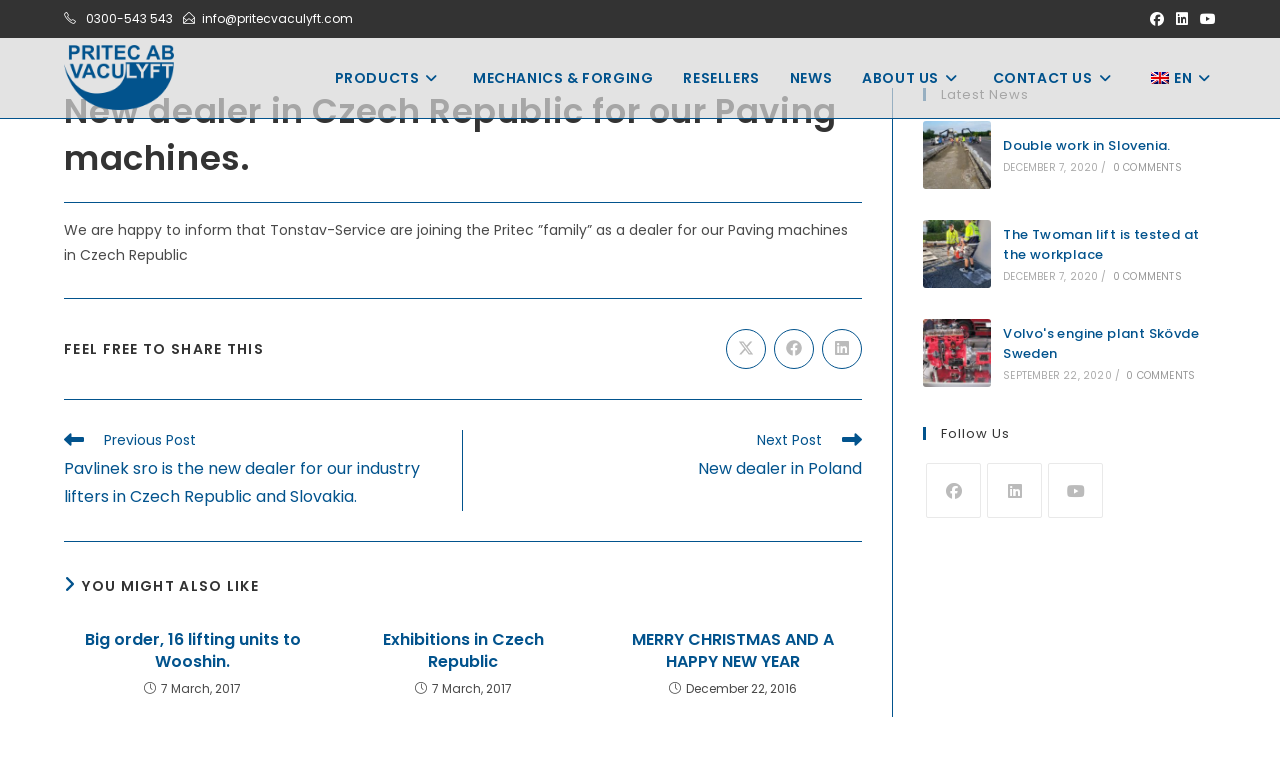

--- FILE ---
content_type: text/html; charset=UTF-8
request_url: https://pritec.se/en/new-dealer-in-czech-republic-for-our-paving-machines-2/
body_size: 19851
content:
<!DOCTYPE html>
<html class="html" lang="en-GB">
<head>
	<meta charset="UTF-8">
	<link rel="profile" href="https://gmpg.org/xfn/11">

	<meta name='robots' content='index, follow, max-image-preview:large, max-snippet:-1, max-video-preview:-1' />
	<style>img:is([sizes="auto" i], [sizes^="auto," i]) { contain-intrinsic-size: 3000px 1500px }</style>
	<script id="cookieyes" type="text/javascript" src="https://cdn-cookieyes.com/client_data/085c96c0bf0cb53ecd0661537bef28ea/script.js"></script><meta name="viewport" content="width=device-width, initial-scale=1">
	<!-- This site is optimized with the Yoast SEO plugin v26.4 - https://yoast.com/wordpress/plugins/seo/ -->
	<title>New dealer in Czech Republic for our Paving machines. | Pritec Vaculyft AB</title>
	<link rel="canonical" href="https://pritec.se/en/new-dealer-in-czech-republic-for-our-paving-machines-2/" />
	<meta property="og:locale" content="en_GB" />
	<meta property="og:type" content="article" />
	<meta property="og:title" content="New dealer in Czech Republic for our Paving machines. | Pritec Vaculyft AB" />
	<meta property="og:description" content="We are happy to inform that Tonstav-Service are joining the Pritec &#8221;family&#8221; as a dealer for our Paving machines in Czech Republic" />
	<meta property="og:url" content="https://pritec.se/en/new-dealer-in-czech-republic-for-our-paving-machines-2/" />
	<meta property="og:site_name" content="Pritec Vaculyft AB" />
	<meta property="article:published_time" content="2017-03-07T10:28:49+00:00" />
	<meta property="og:image" content="https://pritec.se/wp-content/uploads/2016/09/TONSTAV_LOGO_small-1.jpg" />
	<meta property="og:image:width" content="189" />
	<meta property="og:image:height" content="77" />
	<meta property="og:image:type" content="image/jpeg" />
	<meta name="author" content="Roland Andersson" />
	<meta name="twitter:card" content="summary_large_image" />
	<script type="application/ld+json" class="yoast-schema-graph">{
    "@context": "https:\/\/schema.org",
    "@graph": [
        {
            "@type": "Article",
            "@id": "https:\/\/pritec.se\/en\/new-dealer-in-czech-republic-for-our-paving-machines-2\/#article",
            "isPartOf": {
                "@id": "https:\/\/pritec.se\/en\/new-dealer-in-czech-republic-for-our-paving-machines-2\/"
            },
            "author": {
                "name": "Roland Andersson",
                "@id": "https:\/\/pritec.se\/#\/schema\/person\/ebb729049f6f0da95c416c425c892908"
            },
            "headline": "New dealer in Czech Republic for our Paving machines.",
            "datePublished": "2017-03-07T10:28:49+00:00",
            "mainEntityOfPage": {
                "@id": "https:\/\/pritec.se\/en\/new-dealer-in-czech-republic-for-our-paving-machines-2\/"
            },
            "wordCount": 31,
            "publisher": {
                "@id": "https:\/\/pritec.se\/#organization"
            },
            "image": {
                "@id": "https:\/\/pritec.se\/en\/new-dealer-in-czech-republic-for-our-paving-machines-2\/#primaryimage"
            },
            "thumbnailUrl": "https:\/\/pritec.se\/wp-content\/uploads\/2016\/09\/TONSTAV_LOGO_small-1.jpg",
            "articleSection": [
                "Allm\u00e4n info"
            ],
            "inLanguage": "en-GB"
        },
        {
            "@type": "WebPage",
            "@id": "https:\/\/pritec.se\/en\/new-dealer-in-czech-republic-for-our-paving-machines-2\/",
            "url": "https:\/\/pritec.se\/en\/new-dealer-in-czech-republic-for-our-paving-machines-2\/",
            "name": "New dealer in Czech Republic for our Paving machines. | Pritec Vaculyft AB",
            "isPartOf": {
                "@id": "https:\/\/pritec.se\/#website"
            },
            "primaryImageOfPage": {
                "@id": "https:\/\/pritec.se\/en\/new-dealer-in-czech-republic-for-our-paving-machines-2\/#primaryimage"
            },
            "image": {
                "@id": "https:\/\/pritec.se\/en\/new-dealer-in-czech-republic-for-our-paving-machines-2\/#primaryimage"
            },
            "thumbnailUrl": "https:\/\/pritec.se\/wp-content\/uploads\/2016\/09\/TONSTAV_LOGO_small-1.jpg",
            "datePublished": "2017-03-07T10:28:49+00:00",
            "breadcrumb": {
                "@id": "https:\/\/pritec.se\/en\/new-dealer-in-czech-republic-for-our-paving-machines-2\/#breadcrumb"
            },
            "inLanguage": "en-GB",
            "potentialAction": [
                {
                    "@type": "ReadAction",
                    "target": [
                        "https:\/\/pritec.se\/en\/new-dealer-in-czech-republic-for-our-paving-machines-2\/"
                    ]
                }
            ]
        },
        {
            "@type": "ImageObject",
            "inLanguage": "en-GB",
            "@id": "https:\/\/pritec.se\/en\/new-dealer-in-czech-republic-for-our-paving-machines-2\/#primaryimage",
            "url": "https:\/\/pritec.se\/wp-content\/uploads\/2016\/09\/TONSTAV_LOGO_small-1.jpg",
            "contentUrl": "https:\/\/pritec.se\/wp-content\/uploads\/2016\/09\/TONSTAV_LOGO_small-1.jpg",
            "width": 189,
            "height": 77
        },
        {
            "@type": "BreadcrumbList",
            "@id": "https:\/\/pritec.se\/en\/new-dealer-in-czech-republic-for-our-paving-machines-2\/#breadcrumb",
            "itemListElement": [
                {
                    "@type": "ListItem",
                    "position": 1,
                    "name": "Home",
                    "item": "https:\/\/pritec.se\/"
                },
                {
                    "@type": "ListItem",
                    "position": 2,
                    "name": "New dealer in Czech Republic for our Paving machines."
                }
            ]
        },
        {
            "@type": "WebSite",
            "@id": "https:\/\/pritec.se\/#website",
            "url": "https:\/\/pritec.se\/",
            "name": "Pritec Vaculyft AB",
            "description": "Pritec Vaculyft AB",
            "publisher": {
                "@id": "https:\/\/pritec.se\/#organization"
            },
            "inLanguage": "en-GB"
        },
        {
            "@type": "Organization",
            "@id": "https:\/\/pritec.se\/#organization",
            "name": "Pritec Vaculyft AB",
            "url": "https:\/\/pritec.se\/",
            "logo": {
                "@type": "ImageObject",
                "inLanguage": "en-GB",
                "@id": "https:\/\/pritec.se\/#\/schema\/logo\/image\/",
                "url": "https:\/\/pritec.se\/wp-content\/uploads\/2020\/10\/Logga_pritec-vaculyft-RGB-1481141-RAL-5017_textkonturer.png",
                "contentUrl": "https:\/\/pritec.se\/wp-content\/uploads\/2020\/10\/Logga_pritec-vaculyft-RGB-1481141-RAL-5017_textkonturer.png",
                "width": 544,
                "height": 320,
                "caption": "Pritec Vaculyft AB"
            },
            "image": {
                "@id": "https:\/\/pritec.se\/#\/schema\/logo\/image\/"
            }
        },
        {
            "@type": "Person",
            "@id": "https:\/\/pritec.se\/#\/schema\/person\/ebb729049f6f0da95c416c425c892908",
            "name": "Roland Andersson",
            "image": {
                "@type": "ImageObject",
                "inLanguage": "en-GB",
                "@id": "https:\/\/pritec.se\/#\/schema\/person\/image\/",
                "url": "https:\/\/secure.gravatar.com\/avatar\/21c2b23075b23d32efd633fbb31c7f6f275ba5145b2b5df5e798e4a4305a11a8?s=96&d=mm&r=g",
                "contentUrl": "https:\/\/secure.gravatar.com\/avatar\/21c2b23075b23d32efd633fbb31c7f6f275ba5145b2b5df5e798e4a4305a11a8?s=96&d=mm&r=g",
                "caption": "Roland Andersson"
            },
            "url": "https:\/\/pritec.se\/en\/author\/roland\/"
        }
    ]
}</script>
	<!-- / Yoast SEO plugin. -->


<link rel='dns-prefetch' href='//fonts.googleapis.com' />
<link rel='dns-prefetch' href='//www.googletagmanager.com' />
<link rel="alternate" type="application/rss+xml" title="Pritec Vaculyft AB &raquo; Feed" href="https://pritec.se/en/feed/" />
<link rel="alternate" type="application/rss+xml" title="Pritec Vaculyft AB &raquo; Comments Feed" href="https://pritec.se/en/comments/feed/" />
<script>
window._wpemojiSettings = {"baseUrl":"https:\/\/s.w.org\/images\/core\/emoji\/16.0.1\/72x72\/","ext":".png","svgUrl":"https:\/\/s.w.org\/images\/core\/emoji\/16.0.1\/svg\/","svgExt":".svg","source":{"concatemoji":"https:\/\/pritec.se\/wp-includes\/js\/wp-emoji-release.min.js?ver=6.8.3"}};
/*! This file is auto-generated */
!function(s,n){var o,i,e;function c(e){try{var t={supportTests:e,timestamp:(new Date).valueOf()};sessionStorage.setItem(o,JSON.stringify(t))}catch(e){}}function p(e,t,n){e.clearRect(0,0,e.canvas.width,e.canvas.height),e.fillText(t,0,0);var t=new Uint32Array(e.getImageData(0,0,e.canvas.width,e.canvas.height).data),a=(e.clearRect(0,0,e.canvas.width,e.canvas.height),e.fillText(n,0,0),new Uint32Array(e.getImageData(0,0,e.canvas.width,e.canvas.height).data));return t.every(function(e,t){return e===a[t]})}function u(e,t){e.clearRect(0,0,e.canvas.width,e.canvas.height),e.fillText(t,0,0);for(var n=e.getImageData(16,16,1,1),a=0;a<n.data.length;a++)if(0!==n.data[a])return!1;return!0}function f(e,t,n,a){switch(t){case"flag":return n(e,"\ud83c\udff3\ufe0f\u200d\u26a7\ufe0f","\ud83c\udff3\ufe0f\u200b\u26a7\ufe0f")?!1:!n(e,"\ud83c\udde8\ud83c\uddf6","\ud83c\udde8\u200b\ud83c\uddf6")&&!n(e,"\ud83c\udff4\udb40\udc67\udb40\udc62\udb40\udc65\udb40\udc6e\udb40\udc67\udb40\udc7f","\ud83c\udff4\u200b\udb40\udc67\u200b\udb40\udc62\u200b\udb40\udc65\u200b\udb40\udc6e\u200b\udb40\udc67\u200b\udb40\udc7f");case"emoji":return!a(e,"\ud83e\udedf")}return!1}function g(e,t,n,a){var r="undefined"!=typeof WorkerGlobalScope&&self instanceof WorkerGlobalScope?new OffscreenCanvas(300,150):s.createElement("canvas"),o=r.getContext("2d",{willReadFrequently:!0}),i=(o.textBaseline="top",o.font="600 32px Arial",{});return e.forEach(function(e){i[e]=t(o,e,n,a)}),i}function t(e){var t=s.createElement("script");t.src=e,t.defer=!0,s.head.appendChild(t)}"undefined"!=typeof Promise&&(o="wpEmojiSettingsSupports",i=["flag","emoji"],n.supports={everything:!0,everythingExceptFlag:!0},e=new Promise(function(e){s.addEventListener("DOMContentLoaded",e,{once:!0})}),new Promise(function(t){var n=function(){try{var e=JSON.parse(sessionStorage.getItem(o));if("object"==typeof e&&"number"==typeof e.timestamp&&(new Date).valueOf()<e.timestamp+604800&&"object"==typeof e.supportTests)return e.supportTests}catch(e){}return null}();if(!n){if("undefined"!=typeof Worker&&"undefined"!=typeof OffscreenCanvas&&"undefined"!=typeof URL&&URL.createObjectURL&&"undefined"!=typeof Blob)try{var e="postMessage("+g.toString()+"("+[JSON.stringify(i),f.toString(),p.toString(),u.toString()].join(",")+"));",a=new Blob([e],{type:"text/javascript"}),r=new Worker(URL.createObjectURL(a),{name:"wpTestEmojiSupports"});return void(r.onmessage=function(e){c(n=e.data),r.terminate(),t(n)})}catch(e){}c(n=g(i,f,p,u))}t(n)}).then(function(e){for(var t in e)n.supports[t]=e[t],n.supports.everything=n.supports.everything&&n.supports[t],"flag"!==t&&(n.supports.everythingExceptFlag=n.supports.everythingExceptFlag&&n.supports[t]);n.supports.everythingExceptFlag=n.supports.everythingExceptFlag&&!n.supports.flag,n.DOMReady=!1,n.readyCallback=function(){n.DOMReady=!0}}).then(function(){return e}).then(function(){var e;n.supports.everything||(n.readyCallback(),(e=n.source||{}).concatemoji?t(e.concatemoji):e.wpemoji&&e.twemoji&&(t(e.twemoji),t(e.wpemoji)))}))}((window,document),window._wpemojiSettings);
</script>
<style id='wp-emoji-styles-inline-css'>

	img.wp-smiley, img.emoji {
		display: inline !important;
		border: none !important;
		box-shadow: none !important;
		height: 1em !important;
		width: 1em !important;
		margin: 0 0.07em !important;
		vertical-align: -0.1em !important;
		background: none !important;
		padding: 0 !important;
	}
</style>
<link rel='stylesheet' id='wp-block-library-css' href='https://pritec.se/wp-includes/css/dist/block-library/style.min.css?ver=6.8.3' media='all' />
<style id='wp-block-library-theme-inline-css'>
.wp-block-audio :where(figcaption){color:#555;font-size:13px;text-align:center}.is-dark-theme .wp-block-audio :where(figcaption){color:#ffffffa6}.wp-block-audio{margin:0 0 1em}.wp-block-code{border:1px solid #ccc;border-radius:4px;font-family:Menlo,Consolas,monaco,monospace;padding:.8em 1em}.wp-block-embed :where(figcaption){color:#555;font-size:13px;text-align:center}.is-dark-theme .wp-block-embed :where(figcaption){color:#ffffffa6}.wp-block-embed{margin:0 0 1em}.blocks-gallery-caption{color:#555;font-size:13px;text-align:center}.is-dark-theme .blocks-gallery-caption{color:#ffffffa6}:root :where(.wp-block-image figcaption){color:#555;font-size:13px;text-align:center}.is-dark-theme :root :where(.wp-block-image figcaption){color:#ffffffa6}.wp-block-image{margin:0 0 1em}.wp-block-pullquote{border-bottom:4px solid;border-top:4px solid;color:currentColor;margin-bottom:1.75em}.wp-block-pullquote cite,.wp-block-pullquote footer,.wp-block-pullquote__citation{color:currentColor;font-size:.8125em;font-style:normal;text-transform:uppercase}.wp-block-quote{border-left:.25em solid;margin:0 0 1.75em;padding-left:1em}.wp-block-quote cite,.wp-block-quote footer{color:currentColor;font-size:.8125em;font-style:normal;position:relative}.wp-block-quote:where(.has-text-align-right){border-left:none;border-right:.25em solid;padding-left:0;padding-right:1em}.wp-block-quote:where(.has-text-align-center){border:none;padding-left:0}.wp-block-quote.is-large,.wp-block-quote.is-style-large,.wp-block-quote:where(.is-style-plain){border:none}.wp-block-search .wp-block-search__label{font-weight:700}.wp-block-search__button{border:1px solid #ccc;padding:.375em .625em}:where(.wp-block-group.has-background){padding:1.25em 2.375em}.wp-block-separator.has-css-opacity{opacity:.4}.wp-block-separator{border:none;border-bottom:2px solid;margin-left:auto;margin-right:auto}.wp-block-separator.has-alpha-channel-opacity{opacity:1}.wp-block-separator:not(.is-style-wide):not(.is-style-dots){width:100px}.wp-block-separator.has-background:not(.is-style-dots){border-bottom:none;height:1px}.wp-block-separator.has-background:not(.is-style-wide):not(.is-style-dots){height:2px}.wp-block-table{margin:0 0 1em}.wp-block-table td,.wp-block-table th{word-break:normal}.wp-block-table :where(figcaption){color:#555;font-size:13px;text-align:center}.is-dark-theme .wp-block-table :where(figcaption){color:#ffffffa6}.wp-block-video :where(figcaption){color:#555;font-size:13px;text-align:center}.is-dark-theme .wp-block-video :where(figcaption){color:#ffffffa6}.wp-block-video{margin:0 0 1em}:root :where(.wp-block-template-part.has-background){margin-bottom:0;margin-top:0;padding:1.25em 2.375em}
</style>
<style id='classic-theme-styles-inline-css'>
/*! This file is auto-generated */
.wp-block-button__link{color:#fff;background-color:#32373c;border-radius:9999px;box-shadow:none;text-decoration:none;padding:calc(.667em + 2px) calc(1.333em + 2px);font-size:1.125em}.wp-block-file__button{background:#32373c;color:#fff;text-decoration:none}
</style>
<style id='global-styles-inline-css'>
:root{--wp--preset--aspect-ratio--square: 1;--wp--preset--aspect-ratio--4-3: 4/3;--wp--preset--aspect-ratio--3-4: 3/4;--wp--preset--aspect-ratio--3-2: 3/2;--wp--preset--aspect-ratio--2-3: 2/3;--wp--preset--aspect-ratio--16-9: 16/9;--wp--preset--aspect-ratio--9-16: 9/16;--wp--preset--color--black: #000000;--wp--preset--color--cyan-bluish-gray: #abb8c3;--wp--preset--color--white: #ffffff;--wp--preset--color--pale-pink: #f78da7;--wp--preset--color--vivid-red: #cf2e2e;--wp--preset--color--luminous-vivid-orange: #ff6900;--wp--preset--color--luminous-vivid-amber: #fcb900;--wp--preset--color--light-green-cyan: #7bdcb5;--wp--preset--color--vivid-green-cyan: #00d084;--wp--preset--color--pale-cyan-blue: #8ed1fc;--wp--preset--color--vivid-cyan-blue: #0693e3;--wp--preset--color--vivid-purple: #9b51e0;--wp--preset--gradient--vivid-cyan-blue-to-vivid-purple: linear-gradient(135deg,rgba(6,147,227,1) 0%,rgb(155,81,224) 100%);--wp--preset--gradient--light-green-cyan-to-vivid-green-cyan: linear-gradient(135deg,rgb(122,220,180) 0%,rgb(0,208,130) 100%);--wp--preset--gradient--luminous-vivid-amber-to-luminous-vivid-orange: linear-gradient(135deg,rgba(252,185,0,1) 0%,rgba(255,105,0,1) 100%);--wp--preset--gradient--luminous-vivid-orange-to-vivid-red: linear-gradient(135deg,rgba(255,105,0,1) 0%,rgb(207,46,46) 100%);--wp--preset--gradient--very-light-gray-to-cyan-bluish-gray: linear-gradient(135deg,rgb(238,238,238) 0%,rgb(169,184,195) 100%);--wp--preset--gradient--cool-to-warm-spectrum: linear-gradient(135deg,rgb(74,234,220) 0%,rgb(151,120,209) 20%,rgb(207,42,186) 40%,rgb(238,44,130) 60%,rgb(251,105,98) 80%,rgb(254,248,76) 100%);--wp--preset--gradient--blush-light-purple: linear-gradient(135deg,rgb(255,206,236) 0%,rgb(152,150,240) 100%);--wp--preset--gradient--blush-bordeaux: linear-gradient(135deg,rgb(254,205,165) 0%,rgb(254,45,45) 50%,rgb(107,0,62) 100%);--wp--preset--gradient--luminous-dusk: linear-gradient(135deg,rgb(255,203,112) 0%,rgb(199,81,192) 50%,rgb(65,88,208) 100%);--wp--preset--gradient--pale-ocean: linear-gradient(135deg,rgb(255,245,203) 0%,rgb(182,227,212) 50%,rgb(51,167,181) 100%);--wp--preset--gradient--electric-grass: linear-gradient(135deg,rgb(202,248,128) 0%,rgb(113,206,126) 100%);--wp--preset--gradient--midnight: linear-gradient(135deg,rgb(2,3,129) 0%,rgb(40,116,252) 100%);--wp--preset--font-size--small: 13px;--wp--preset--font-size--medium: 20px;--wp--preset--font-size--large: 36px;--wp--preset--font-size--x-large: 42px;--wp--preset--spacing--20: 0.44rem;--wp--preset--spacing--30: 0.67rem;--wp--preset--spacing--40: 1rem;--wp--preset--spacing--50: 1.5rem;--wp--preset--spacing--60: 2.25rem;--wp--preset--spacing--70: 3.38rem;--wp--preset--spacing--80: 5.06rem;--wp--preset--shadow--natural: 6px 6px 9px rgba(0, 0, 0, 0.2);--wp--preset--shadow--deep: 12px 12px 50px rgba(0, 0, 0, 0.4);--wp--preset--shadow--sharp: 6px 6px 0px rgba(0, 0, 0, 0.2);--wp--preset--shadow--outlined: 6px 6px 0px -3px rgba(255, 255, 255, 1), 6px 6px rgba(0, 0, 0, 1);--wp--preset--shadow--crisp: 6px 6px 0px rgba(0, 0, 0, 1);}:where(.is-layout-flex){gap: 0.5em;}:where(.is-layout-grid){gap: 0.5em;}body .is-layout-flex{display: flex;}.is-layout-flex{flex-wrap: wrap;align-items: center;}.is-layout-flex > :is(*, div){margin: 0;}body .is-layout-grid{display: grid;}.is-layout-grid > :is(*, div){margin: 0;}:where(.wp-block-columns.is-layout-flex){gap: 2em;}:where(.wp-block-columns.is-layout-grid){gap: 2em;}:where(.wp-block-post-template.is-layout-flex){gap: 1.25em;}:where(.wp-block-post-template.is-layout-grid){gap: 1.25em;}.has-black-color{color: var(--wp--preset--color--black) !important;}.has-cyan-bluish-gray-color{color: var(--wp--preset--color--cyan-bluish-gray) !important;}.has-white-color{color: var(--wp--preset--color--white) !important;}.has-pale-pink-color{color: var(--wp--preset--color--pale-pink) !important;}.has-vivid-red-color{color: var(--wp--preset--color--vivid-red) !important;}.has-luminous-vivid-orange-color{color: var(--wp--preset--color--luminous-vivid-orange) !important;}.has-luminous-vivid-amber-color{color: var(--wp--preset--color--luminous-vivid-amber) !important;}.has-light-green-cyan-color{color: var(--wp--preset--color--light-green-cyan) !important;}.has-vivid-green-cyan-color{color: var(--wp--preset--color--vivid-green-cyan) !important;}.has-pale-cyan-blue-color{color: var(--wp--preset--color--pale-cyan-blue) !important;}.has-vivid-cyan-blue-color{color: var(--wp--preset--color--vivid-cyan-blue) !important;}.has-vivid-purple-color{color: var(--wp--preset--color--vivid-purple) !important;}.has-black-background-color{background-color: var(--wp--preset--color--black) !important;}.has-cyan-bluish-gray-background-color{background-color: var(--wp--preset--color--cyan-bluish-gray) !important;}.has-white-background-color{background-color: var(--wp--preset--color--white) !important;}.has-pale-pink-background-color{background-color: var(--wp--preset--color--pale-pink) !important;}.has-vivid-red-background-color{background-color: var(--wp--preset--color--vivid-red) !important;}.has-luminous-vivid-orange-background-color{background-color: var(--wp--preset--color--luminous-vivid-orange) !important;}.has-luminous-vivid-amber-background-color{background-color: var(--wp--preset--color--luminous-vivid-amber) !important;}.has-light-green-cyan-background-color{background-color: var(--wp--preset--color--light-green-cyan) !important;}.has-vivid-green-cyan-background-color{background-color: var(--wp--preset--color--vivid-green-cyan) !important;}.has-pale-cyan-blue-background-color{background-color: var(--wp--preset--color--pale-cyan-blue) !important;}.has-vivid-cyan-blue-background-color{background-color: var(--wp--preset--color--vivid-cyan-blue) !important;}.has-vivid-purple-background-color{background-color: var(--wp--preset--color--vivid-purple) !important;}.has-black-border-color{border-color: var(--wp--preset--color--black) !important;}.has-cyan-bluish-gray-border-color{border-color: var(--wp--preset--color--cyan-bluish-gray) !important;}.has-white-border-color{border-color: var(--wp--preset--color--white) !important;}.has-pale-pink-border-color{border-color: var(--wp--preset--color--pale-pink) !important;}.has-vivid-red-border-color{border-color: var(--wp--preset--color--vivid-red) !important;}.has-luminous-vivid-orange-border-color{border-color: var(--wp--preset--color--luminous-vivid-orange) !important;}.has-luminous-vivid-amber-border-color{border-color: var(--wp--preset--color--luminous-vivid-amber) !important;}.has-light-green-cyan-border-color{border-color: var(--wp--preset--color--light-green-cyan) !important;}.has-vivid-green-cyan-border-color{border-color: var(--wp--preset--color--vivid-green-cyan) !important;}.has-pale-cyan-blue-border-color{border-color: var(--wp--preset--color--pale-cyan-blue) !important;}.has-vivid-cyan-blue-border-color{border-color: var(--wp--preset--color--vivid-cyan-blue) !important;}.has-vivid-purple-border-color{border-color: var(--wp--preset--color--vivid-purple) !important;}.has-vivid-cyan-blue-to-vivid-purple-gradient-background{background: var(--wp--preset--gradient--vivid-cyan-blue-to-vivid-purple) !important;}.has-light-green-cyan-to-vivid-green-cyan-gradient-background{background: var(--wp--preset--gradient--light-green-cyan-to-vivid-green-cyan) !important;}.has-luminous-vivid-amber-to-luminous-vivid-orange-gradient-background{background: var(--wp--preset--gradient--luminous-vivid-amber-to-luminous-vivid-orange) !important;}.has-luminous-vivid-orange-to-vivid-red-gradient-background{background: var(--wp--preset--gradient--luminous-vivid-orange-to-vivid-red) !important;}.has-very-light-gray-to-cyan-bluish-gray-gradient-background{background: var(--wp--preset--gradient--very-light-gray-to-cyan-bluish-gray) !important;}.has-cool-to-warm-spectrum-gradient-background{background: var(--wp--preset--gradient--cool-to-warm-spectrum) !important;}.has-blush-light-purple-gradient-background{background: var(--wp--preset--gradient--blush-light-purple) !important;}.has-blush-bordeaux-gradient-background{background: var(--wp--preset--gradient--blush-bordeaux) !important;}.has-luminous-dusk-gradient-background{background: var(--wp--preset--gradient--luminous-dusk) !important;}.has-pale-ocean-gradient-background{background: var(--wp--preset--gradient--pale-ocean) !important;}.has-electric-grass-gradient-background{background: var(--wp--preset--gradient--electric-grass) !important;}.has-midnight-gradient-background{background: var(--wp--preset--gradient--midnight) !important;}.has-small-font-size{font-size: var(--wp--preset--font-size--small) !important;}.has-medium-font-size{font-size: var(--wp--preset--font-size--medium) !important;}.has-large-font-size{font-size: var(--wp--preset--font-size--large) !important;}.has-x-large-font-size{font-size: var(--wp--preset--font-size--x-large) !important;}
:where(.wp-block-post-template.is-layout-flex){gap: 1.25em;}:where(.wp-block-post-template.is-layout-grid){gap: 1.25em;}
:where(.wp-block-columns.is-layout-flex){gap: 2em;}:where(.wp-block-columns.is-layout-grid){gap: 2em;}
:root :where(.wp-block-pullquote){font-size: 1.5em;line-height: 1.6;}
</style>
<link rel='stylesheet' id='trp-language-switcher-style-css' href='https://pritec.se/wp-content/plugins/translatepress-multilingual/assets/css/trp-language-switcher.css?ver=3.0.4' media='all' />
<link rel='stylesheet' id='oceanwp-style-css' href='https://pritec.se/wp-content/themes/oceanwp/assets/css/style.min.css?ver=1.0' media='all' />
<style id='oceanwp-style-inline-css'>
div.wpforms-container-full .wpforms-form input[type=submit]:hover,
			div.wpforms-container-full .wpforms-form input[type=submit]:focus,
			div.wpforms-container-full .wpforms-form input[type=submit]:active,
			div.wpforms-container-full .wpforms-form button[type=submit]:hover,
			div.wpforms-container-full .wpforms-form button[type=submit]:focus,
			div.wpforms-container-full .wpforms-form button[type=submit]:active,
			div.wpforms-container-full .wpforms-form .wpforms-page-button:hover,
			div.wpforms-container-full .wpforms-form .wpforms-page-button:active,
			div.wpforms-container-full .wpforms-form .wpforms-page-button:focus {
				border: none;
			}
</style>
<link rel='stylesheet' id='child-style-css' href='https://pritec.se/wp-content/themes/oceanwp-child-theme-master/style.css?ver=6.8.3' media='all' />
<link rel='stylesheet' id='font-awesome-css' href='https://pritec.se/wp-content/themes/oceanwp/assets/fonts/fontawesome/css/all.min.css?ver=6.7.2' media='all' />
<link rel='stylesheet' id='simple-line-icons-css' href='https://pritec.se/wp-content/themes/oceanwp/assets/css/third/simple-line-icons.min.css?ver=2.4.0' media='all' />
<link rel='stylesheet' id='oceanwp-google-font-poppins-css' href='//fonts.googleapis.com/css?family=Poppins%3A100%2C200%2C300%2C400%2C500%2C600%2C700%2C800%2C900%2C100i%2C200i%2C300i%2C400i%2C500i%2C600i%2C700i%2C800i%2C900i&#038;subset=latin&#038;display=swap&#038;ver=6.8.3' media='all' />
<link rel='stylesheet' id='oe-widgets-style-css' href='https://pritec.se/wp-content/plugins/ocean-extra/assets/css/widgets.css?ver=6.8.3' media='all' />
<link rel='stylesheet' id='oss-social-share-style-css' href='https://pritec.se/wp-content/plugins/ocean-social-sharing/assets/css/style.min.css?ver=6.8.3' media='all' />
<link rel='stylesheet' id='op-photoswipe-css' href='https://pritec.se/wp-content/plugins/ocean-portfolio/assets/vendors/PhotoSwipe/photoswipe.css?ver=6.8.3' media='all' />
<link rel='stylesheet' id='op-photoswipe-default-skin-css' href='https://pritec.se/wp-content/plugins/ocean-portfolio/assets/vendors/PhotoSwipe/default-skin/default-skin.css?ver=6.8.3' media='all' />
<link rel='stylesheet' id='op-style-css' href='https://pritec.se/wp-content/plugins/ocean-portfolio/assets/css/style.min.css?ver=6.8.3' media='all' />
<link rel='stylesheet' id='osh-styles-css' href='https://pritec.se/wp-content/plugins/ocean-sticky-header/assets/css/style.min.css?ver=6.8.3' media='all' />
<script src="https://pritec.se/wp-includes/js/jquery/jquery.min.js?ver=3.7.1" id="jquery-core-js"></script>
<script src="https://pritec.se/wp-includes/js/jquery/jquery-migrate.min.js?ver=3.4.1" id="jquery-migrate-js"></script>
<script id="trp-language-cookie-js-extra">
var trp_language_cookie_data = {"abs_home":"https:\/\/pritec.se","url_slugs":{"sv_SE":"sv","en_GB":"en"},"cookie_name":"trp_language","cookie_age":"30","cookie_path":"\/","default_language":"sv_SE","publish_languages":["sv_SE","en_GB"],"trp_ald_ajax_url":"https:\/\/pritec.se\/wp-content\/plugins\/tp-add-on-automatic-language-detection\/includes\/trp-ald-ajax.php","detection_method":"browser-ip","iso_codes":{"sv_SE":"sv","en_GB":"en","en_US":"en"}};
</script>
<script src="https://pritec.se/wp-content/plugins/tp-add-on-automatic-language-detection/assets/js/trp-language-cookie.js?ver=1.0.8" id="trp-language-cookie-js"></script>
<link rel="https://api.w.org/" href="https://pritec.se/en/wp-json/" /><link rel="alternate" title="JSON" type="application/json" href="https://pritec.se/en/wp-json/wp/v2/posts/1578" /><link rel="EditURI" type="application/rsd+xml" title="RSD" href="https://pritec.se/xmlrpc.php?rsd" />
<meta name="generator" content="WordPress 6.8.3" />
<link rel='shortlink' href='https://pritec.se/en/?p=1578' />
<link rel="alternate" title="oEmbed (JSON)" type="application/json+oembed" href="https://pritec.se/en/wp-json/oembed/1.0/embed?url=https%3A%2F%2Fpritec.se%2Fen%2Fnew-dealer-in-czech-republic-for-our-paving-machines-2%2F" />
<link rel="alternate" title="oEmbed (XML)" type="text/xml+oembed" href="https://pritec.se/en/wp-json/oembed/1.0/embed?url=https%3A%2F%2Fpritec.se%2Fen%2Fnew-dealer-in-czech-republic-for-our-paving-machines-2%2F&#038;format=xml" />
<meta name="generator" content="Site Kit by Google 1.166.0" /><!-- Global site tag (gtag.js) - Google Analytics -->
<script async src="https://www.googletagmanager.com/gtag/js?id=G-R1P54NGWZ2"></script>
<script>
  window.dataLayer = window.dataLayer || [];
  function gtag(){dataLayer.push(arguments);}
  gtag('js', new Date());

  gtag('config', 'G-R1P54NGWZ2');
</script>
<meta name="google-site-verification" content="dlMblzscKERj1Tzzx2ogvUOQ0Sq5A04KwhEpU015P1E" />

<!-- Google Tag Manager -->
<script>(function(w,d,s,l,i){w[l]=w[l]||[];w[l].push({'gtm.start':
new Date().getTime(),event:'gtm.js'});var f=d.getElementsByTagName(s)[0],
j=d.createElement(s),dl=l!='dataLayer'?'&l='+l:'';j.async=true;j.src=
'https://www.googletagmanager.com/gtm.js?id='+i+dl;f.parentNode.insertBefore(j,f);
})(window,document,'script','dataLayer','GTM-5DF736P');</script>
<!-- End Google Tag Manager --><link rel="alternate" hreflang="sv-SE" href="https://pritec.se/new-dealer-in-czech-republic-for-our-paving-machines-2/"/>
<link rel="alternate" hreflang="en-GB" href="https://pritec.se/en/new-dealer-in-czech-republic-for-our-paving-machines-2/"/>
<link rel="alternate" hreflang="sv" href="https://pritec.se/new-dealer-in-czech-republic-for-our-paving-machines-2/"/>
<link rel="alternate" hreflang="en" href="https://pritec.se/en/new-dealer-in-czech-republic-for-our-paving-machines-2/"/>
<meta name="generator" content="Elementor 3.33.2; features: additional_custom_breakpoints; settings: css_print_method-external, google_font-enabled, font_display-auto">
			<style>
				.e-con.e-parent:nth-of-type(n+4):not(.e-lazyloaded):not(.e-no-lazyload),
				.e-con.e-parent:nth-of-type(n+4):not(.e-lazyloaded):not(.e-no-lazyload) * {
					background-image: none !important;
				}
				@media screen and (max-height: 1024px) {
					.e-con.e-parent:nth-of-type(n+3):not(.e-lazyloaded):not(.e-no-lazyload),
					.e-con.e-parent:nth-of-type(n+3):not(.e-lazyloaded):not(.e-no-lazyload) * {
						background-image: none !important;
					}
				}
				@media screen and (max-height: 640px) {
					.e-con.e-parent:nth-of-type(n+2):not(.e-lazyloaded):not(.e-no-lazyload),
					.e-con.e-parent:nth-of-type(n+2):not(.e-lazyloaded):not(.e-no-lazyload) * {
						background-image: none !important;
					}
				}
			</style>
			<link rel="icon" href="https://pritec.se/wp-content/uploads/2016/09/pritec-logo-transparent-1-150x150.png" sizes="32x32" />
<link rel="icon" href="https://pritec.se/wp-content/uploads/2016/09/pritec-logo-transparent-1.png" sizes="192x192" />
<link rel="apple-touch-icon" href="https://pritec.se/wp-content/uploads/2016/09/pritec-logo-transparent-1.png" />
<meta name="msapplication-TileImage" content="https://pritec.se/wp-content/uploads/2016/09/pritec-logo-transparent-1.png" />
		<style id="wp-custom-css">
			/* Border color of the recent posts widget in the footer */.oceanwp-recent-posts li{border-color:rgba(255,255,255,0.4)}/* Button in the navigation */#site-navigation-wrap .dropdown-menu >li.btn >a >span{color:#ffffff;padding:8px 12px;-webkit-transition:background-color 0.3s ease,color 0.3s ease;-moz-transition:background-color 0.3s ease,color 0.3s ease;-ms-transition:background-color 0.3s ease,color 0.3s ease;-o-transition:background-color 0.3s ease,color 0.3s ease;transition:background-color 0.3s ease,color 0.3s ease}#oceanwp-mobile-menu-icon a.mobile-menu{cursor:pointer !important}/* Dovetec design */.elementor-47 .elementor-element.elementor-element-c3f48dc .swiper-slide-contents{background-color:rgba(2,83,141,0.8) !important;padding:30px}.single-post .page-header-inner{visibility:hidden}.single-post .page-header{background-color:transparent}::selection{background:#02538D}		</style>
		<!-- OceanWP CSS -->
<style type="text/css">
/* Colors */a:hover,a.light:hover,.theme-heading .text::before,.theme-heading .text::after,#top-bar-content >a:hover,#top-bar-social li.oceanwp-email a:hover,#site-navigation-wrap .dropdown-menu >li >a:hover,#site-header.medium-header #medium-searchform button:hover,.oceanwp-mobile-menu-icon a:hover,.blog-entry.post .blog-entry-header .entry-title a:hover,.blog-entry.post .blog-entry-readmore a:hover,.blog-entry.thumbnail-entry .blog-entry-category a,ul.meta li a:hover,.dropcap,.single nav.post-navigation .nav-links .title,body .related-post-title a:hover,body #wp-calendar caption,body .contact-info-widget.default i,body .contact-info-widget.big-icons i,body .custom-links-widget .oceanwp-custom-links li a:hover,body .custom-links-widget .oceanwp-custom-links li a:hover:before,body .posts-thumbnails-widget li a:hover,body .social-widget li.oceanwp-email a:hover,.comment-author .comment-meta .comment-reply-link,#respond #cancel-comment-reply-link:hover,#footer-widgets .footer-box a:hover,#footer-bottom a:hover,#footer-bottom #footer-bottom-menu a:hover,.sidr a:hover,.sidr-class-dropdown-toggle:hover,.sidr-class-menu-item-has-children.active >a,.sidr-class-menu-item-has-children.active >a >.sidr-class-dropdown-toggle,input[type=checkbox]:checked:before{color:#02538d}.single nav.post-navigation .nav-links .title .owp-icon use,.blog-entry.post .blog-entry-readmore a:hover .owp-icon use,body .contact-info-widget.default .owp-icon use,body .contact-info-widget.big-icons .owp-icon use{stroke:#02538d}input[type="button"],input[type="reset"],input[type="submit"],button[type="submit"],.button,#site-navigation-wrap .dropdown-menu >li.btn >a >span,.thumbnail:hover i,.thumbnail:hover .link-post-svg-icon,.post-quote-content,.omw-modal .omw-close-modal,body .contact-info-widget.big-icons li:hover i,body .contact-info-widget.big-icons li:hover .owp-icon,body div.wpforms-container-full .wpforms-form input[type=submit],body div.wpforms-container-full .wpforms-form button[type=submit],body div.wpforms-container-full .wpforms-form .wpforms-page-button,.woocommerce-cart .wp-element-button,.woocommerce-checkout .wp-element-button,.wp-block-button__link{background-color:#02538d}.widget-title{border-color:#02538d}blockquote{border-color:#02538d}.wp-block-quote{border-color:#02538d}#searchform-dropdown{border-color:#02538d}.dropdown-menu .sub-menu{border-color:#02538d}.blog-entry.large-entry .blog-entry-readmore a:hover{border-color:#02538d}.oceanwp-newsletter-form-wrap input[type="email"]:focus{border-color:#02538d}.social-widget li.oceanwp-email a:hover{border-color:#02538d}#respond #cancel-comment-reply-link:hover{border-color:#02538d}body .contact-info-widget.big-icons li:hover i{border-color:#02538d}body .contact-info-widget.big-icons li:hover .owp-icon{border-color:#02538d}#footer-widgets .oceanwp-newsletter-form-wrap input[type="email"]:focus{border-color:#02538d}input[type="button"]:hover,input[type="reset"]:hover,input[type="submit"]:hover,button[type="submit"]:hover,input[type="button"]:focus,input[type="reset"]:focus,input[type="submit"]:focus,button[type="submit"]:focus,.button:hover,.button:focus,#site-navigation-wrap .dropdown-menu >li.btn >a:hover >span,.post-quote-author,.omw-modal .omw-close-modal:hover,body div.wpforms-container-full .wpforms-form input[type=submit]:hover,body div.wpforms-container-full .wpforms-form button[type=submit]:hover,body div.wpforms-container-full .wpforms-form .wpforms-page-button:hover,.woocommerce-cart .wp-element-button:hover,.woocommerce-checkout .wp-element-button:hover,.wp-block-button__link:hover{background-color:rgba(2,83,141,0.7)}table th,table td,hr,.content-area,body.content-left-sidebar #content-wrap .content-area,.content-left-sidebar .content-area,#top-bar-wrap,#site-header,#site-header.top-header #search-toggle,.dropdown-menu ul li,.centered-minimal-page-header,.blog-entry.post,.blog-entry.grid-entry .blog-entry-inner,.blog-entry.thumbnail-entry .blog-entry-bottom,.single-post .entry-title,.single .entry-share-wrap .entry-share,.single .entry-share,.single .entry-share ul li a,.single nav.post-navigation,.single nav.post-navigation .nav-links .nav-previous,#author-bio,#author-bio .author-bio-avatar,#author-bio .author-bio-social li a,#related-posts,#comments,.comment-body,#respond #cancel-comment-reply-link,#blog-entries .type-page,.page-numbers a,.page-numbers span:not(.elementor-screen-only),.page-links span,body #wp-calendar caption,body #wp-calendar th,body #wp-calendar tbody,body .contact-info-widget.default i,body .contact-info-widget.big-icons i,body .contact-info-widget.big-icons .owp-icon,body .contact-info-widget.default .owp-icon,body .posts-thumbnails-widget li,body .tagcloud a{border-color:#02538d}a{color:#02538d}a .owp-icon use{stroke:#02538d}a:hover{color:rgba(2,83,141,0.7)}a:hover .owp-icon use{stroke:rgba(2,83,141,0.7)}body .theme-button,body input[type="submit"],body button[type="submit"],body button,body .button,body div.wpforms-container-full .wpforms-form input[type=submit],body div.wpforms-container-full .wpforms-form button[type=submit],body div.wpforms-container-full .wpforms-form .wpforms-page-button,.woocommerce-cart .wp-element-button,.woocommerce-checkout .wp-element-button,.wp-block-button__link{border-color:#ffffff}body .theme-button:hover,body input[type="submit"]:hover,body button[type="submit"]:hover,body button:hover,body .button:hover,body div.wpforms-container-full .wpforms-form input[type=submit]:hover,body div.wpforms-container-full .wpforms-form input[type=submit]:active,body div.wpforms-container-full .wpforms-form button[type=submit]:hover,body div.wpforms-container-full .wpforms-form button[type=submit]:active,body div.wpforms-container-full .wpforms-form .wpforms-page-button:hover,body div.wpforms-container-full .wpforms-form .wpforms-page-button:active,.woocommerce-cart .wp-element-button:hover,.woocommerce-checkout .wp-element-button:hover,.wp-block-button__link:hover{border-color:#ffffff}form input[type="text"]:focus,form input[type="password"]:focus,form input[type="email"]:focus,form input[type="tel"]:focus,form input[type="url"]:focus,form input[type="search"]:focus,form textarea:focus,.select2-drop-active,.select2-dropdown-open.select2-drop-above .select2-choice,.select2-dropdown-open.select2-drop-above .select2-choices,.select2-drop.select2-drop-above.select2-drop-active,.select2-container-active .select2-choice,.select2-container-active .select2-choices{border-color:#c9c9c9}body div.wpforms-container-full .wpforms-form input:focus,body div.wpforms-container-full .wpforms-form textarea:focus,body div.wpforms-container-full .wpforms-form select:focus{border-color:#c9c9c9}form input[type="text"],form input[type="password"],form input[type="email"],form input[type="url"],form input[type="date"],form input[type="month"],form input[type="time"],form input[type="datetime"],form input[type="datetime-local"],form input[type="week"],form input[type="number"],form input[type="search"],form input[type="tel"],form input[type="color"],form select,form textarea,.woocommerce .woocommerce-checkout .select2-container--default .select2-selection--single{background-color:#f9f9f9}body div.wpforms-container-full .wpforms-form input[type=date],body div.wpforms-container-full .wpforms-form input[type=datetime],body div.wpforms-container-full .wpforms-form input[type=datetime-local],body div.wpforms-container-full .wpforms-form input[type=email],body div.wpforms-container-full .wpforms-form input[type=month],body div.wpforms-container-full .wpforms-form input[type=number],body div.wpforms-container-full .wpforms-form input[type=password],body div.wpforms-container-full .wpforms-form input[type=range],body div.wpforms-container-full .wpforms-form input[type=search],body div.wpforms-container-full .wpforms-form input[type=tel],body div.wpforms-container-full .wpforms-form input[type=text],body div.wpforms-container-full .wpforms-form input[type=time],body div.wpforms-container-full .wpforms-form input[type=url],body div.wpforms-container-full .wpforms-form input[type=week],body div.wpforms-container-full .wpforms-form select,body div.wpforms-container-full .wpforms-form textarea{background-color:#f9f9f9}.page-header .page-header-title,.page-header.background-image-page-header .page-header-title{color:#ffffff}.site-breadcrumbs a,.background-image-page-header .site-breadcrumbs a{color:#ffffff}.site-breadcrumbs a .owp-icon use,.background-image-page-header .site-breadcrumbs a .owp-icon use{stroke:#ffffff}/* OceanWP Style Settings CSS */body{background-image:url(https://construction.oceanwp.org/wp-content/uploads/2017/08/brickwall.png)}.theme-button,input[type="submit"],button[type="submit"],button,.button,body div.wpforms-container-full .wpforms-form input[type=submit],body div.wpforms-container-full .wpforms-form button[type=submit],body div.wpforms-container-full .wpforms-form .wpforms-page-button{border-style:solid}.theme-button,input[type="submit"],button[type="submit"],button,.button,body div.wpforms-container-full .wpforms-form input[type=submit],body div.wpforms-container-full .wpforms-form button[type=submit],body div.wpforms-container-full .wpforms-form .wpforms-page-button{border-width:1px}form input[type="text"],form input[type="password"],form input[type="email"],form input[type="url"],form input[type="date"],form input[type="month"],form input[type="time"],form input[type="datetime"],form input[type="datetime-local"],form input[type="week"],form input[type="number"],form input[type="search"],form input[type="tel"],form input[type="color"],form select,form textarea{padding:12px 15px 12px 15px}body div.wpforms-container-full .wpforms-form input[type=date],body div.wpforms-container-full .wpforms-form input[type=datetime],body div.wpforms-container-full .wpforms-form input[type=datetime-local],body div.wpforms-container-full .wpforms-form input[type=email],body div.wpforms-container-full .wpforms-form input[type=month],body div.wpforms-container-full .wpforms-form input[type=number],body div.wpforms-container-full .wpforms-form input[type=password],body div.wpforms-container-full .wpforms-form input[type=range],body div.wpforms-container-full .wpforms-form input[type=search],body div.wpforms-container-full .wpforms-form input[type=tel],body div.wpforms-container-full .wpforms-form input[type=text],body div.wpforms-container-full .wpforms-form input[type=time],body div.wpforms-container-full .wpforms-form input[type=url],body div.wpforms-container-full .wpforms-form input[type=week],body div.wpforms-container-full .wpforms-form select,body div.wpforms-container-full .wpforms-form textarea{padding:12px 15px 12px 15px;height:auto}form input[type="text"],form input[type="password"],form input[type="email"],form input[type="url"],form input[type="date"],form input[type="month"],form input[type="time"],form input[type="datetime"],form input[type="datetime-local"],form input[type="week"],form input[type="number"],form input[type="search"],form input[type="tel"],form input[type="color"],form select,form textarea,.woocommerce .woocommerce-checkout .select2-container--default .select2-selection--single{border-style:solid}body div.wpforms-container-full .wpforms-form input[type=date],body div.wpforms-container-full .wpforms-form input[type=datetime],body div.wpforms-container-full .wpforms-form input[type=datetime-local],body div.wpforms-container-full .wpforms-form input[type=email],body div.wpforms-container-full .wpforms-form input[type=month],body div.wpforms-container-full .wpforms-form input[type=number],body div.wpforms-container-full .wpforms-form input[type=password],body div.wpforms-container-full .wpforms-form input[type=range],body div.wpforms-container-full .wpforms-form input[type=search],body div.wpforms-container-full .wpforms-form input[type=tel],body div.wpforms-container-full .wpforms-form input[type=text],body div.wpforms-container-full .wpforms-form input[type=time],body div.wpforms-container-full .wpforms-form input[type=url],body div.wpforms-container-full .wpforms-form input[type=week],body div.wpforms-container-full .wpforms-form select,body div.wpforms-container-full .wpforms-form textarea{border-style:solid}form input[type="text"],form input[type="password"],form input[type="email"],form input[type="url"],form input[type="date"],form input[type="month"],form input[type="time"],form input[type="datetime"],form input[type="datetime-local"],form input[type="week"],form input[type="number"],form input[type="search"],form input[type="tel"],form input[type="color"],form select,form textarea{border-radius:3px}body div.wpforms-container-full .wpforms-form input[type=date],body div.wpforms-container-full .wpforms-form input[type=datetime],body div.wpforms-container-full .wpforms-form input[type=datetime-local],body div.wpforms-container-full .wpforms-form input[type=email],body div.wpforms-container-full .wpforms-form input[type=month],body div.wpforms-container-full .wpforms-form input[type=number],body div.wpforms-container-full .wpforms-form input[type=password],body div.wpforms-container-full .wpforms-form input[type=range],body div.wpforms-container-full .wpforms-form input[type=search],body div.wpforms-container-full .wpforms-form input[type=tel],body div.wpforms-container-full .wpforms-form input[type=text],body div.wpforms-container-full .wpforms-form input[type=time],body div.wpforms-container-full .wpforms-form input[type=url],body div.wpforms-container-full .wpforms-form input[type=week],body div.wpforms-container-full .wpforms-form select,body div.wpforms-container-full .wpforms-form textarea{border-radius:3px}/* Header */#site-logo #site-logo-inner,.oceanwp-social-menu .social-menu-inner,#site-header.full_screen-header .menu-bar-inner,.after-header-content .after-header-content-inner{height:80px}#site-navigation-wrap .dropdown-menu >li >a,#site-navigation-wrap .dropdown-menu >li >span.opl-logout-link,.oceanwp-mobile-menu-icon a,.mobile-menu-close,.after-header-content-inner >a{line-height:80px}#site-header.has-header-media .overlay-header-media{background-color:#ffffff}#site-header{border-color:#02538d}#site-header.transparent-header{background-color:rgba(216,216,216,0.7)}#site-logo #site-logo-inner a img,#site-header.center-header #site-navigation-wrap .middle-site-logo a img{max-width:110px}@media (max-width:480px){#site-logo #site-logo-inner a img,#site-header.center-header #site-navigation-wrap .middle-site-logo a img{max-width:100px}}.effect-one #site-navigation-wrap .dropdown-menu >li >a.menu-link >span:after,.effect-three #site-navigation-wrap .dropdown-menu >li >a.menu-link >span:after,.effect-five #site-navigation-wrap .dropdown-menu >li >a.menu-link >span:before,.effect-five #site-navigation-wrap .dropdown-menu >li >a.menu-link >span:after,.effect-nine #site-navigation-wrap .dropdown-menu >li >a.menu-link >span:before,.effect-nine #site-navigation-wrap .dropdown-menu >li >a.menu-link >span:after{background-color:#02538d}.effect-four #site-navigation-wrap .dropdown-menu >li >a.menu-link >span:before,.effect-four #site-navigation-wrap .dropdown-menu >li >a.menu-link >span:after,.effect-seven #site-navigation-wrap .dropdown-menu >li >a.menu-link:hover >span:after,.effect-seven #site-navigation-wrap .dropdown-menu >li.sfHover >a.menu-link >span:after{color:#02538d}.effect-seven #site-navigation-wrap .dropdown-menu >li >a.menu-link:hover >span:after,.effect-seven #site-navigation-wrap .dropdown-menu >li.sfHover >a.menu-link >span:after{text-shadow:10px 0 #02538d,-10px 0 #02538d}#site-navigation-wrap .dropdown-menu >li >a,.oceanwp-mobile-menu-icon a,#searchform-header-replace-close{color:#02538d}#site-navigation-wrap .dropdown-menu >li >a .owp-icon use,.oceanwp-mobile-menu-icon a .owp-icon use,#searchform-header-replace-close .owp-icon use{stroke:#02538d}#site-navigation-wrap .dropdown-menu >li >a:hover,.oceanwp-mobile-menu-icon a:hover,#searchform-header-replace-close:hover{color:#02538d}#site-navigation-wrap .dropdown-menu >li >a:hover .owp-icon use,.oceanwp-mobile-menu-icon a:hover .owp-icon use,#searchform-header-replace-close:hover .owp-icon use{stroke:#02538d}#site-navigation-wrap .dropdown-menu >.current-menu-item >a,#site-navigation-wrap .dropdown-menu >.current-menu-ancestor >a,#site-navigation-wrap .dropdown-menu >.current-menu-item >a:hover,#site-navigation-wrap .dropdown-menu >.current-menu-ancestor >a:hover{color:#02538d}.dropdown-menu .sub-menu,#searchform-dropdown,.current-shop-items-dropdown{border-color:#02538d}.dropdown-menu ul li.menu-item,.navigation >ul >li >ul.megamenu.sub-menu >li,.navigation .megamenu li ul.sub-menu{border-color:rgba(2,83,141,0.2)}.dropdown-menu ul li a.menu-link{color:#02538d}.dropdown-menu ul li a.menu-link .owp-icon use{stroke:#02538d}.dropdown-menu ul li a.menu-link:hover{color:rgba(2,83,141,0.7)}.dropdown-menu ul li a.menu-link:hover .owp-icon use{stroke:rgba(2,83,141,0.7)}.dropdown-menu ul li a.menu-link:hover{background-color:rgba(2,83,141,0.1)}.navigation li.mega-cat .mega-cat-title{color:#ffffff}.navigation li.mega-cat ul li .mega-post-title a{color:#ffffff}.navigation li.mega-cat ul li .mega-post-title a:hover{color:#ffffff}.navigation li.mega-cat ul li .mega-post-date{color:#ffffff}.navigation li.mega-cat ul li .mega-post-date .owp-icon use{stroke:#ffffff}/* Topbar */#top-bar-social li a{color:#ffffff}#top-bar-social li a .owp-icon use{stroke:#ffffff}#top-bar-social li a:hover{color:#02538d!important}#top-bar-social li a:hover .owp-icon use{stroke:#02538d!important}#top-bar-wrap,.oceanwp-top-bar-sticky{background-color:#333333}#top-bar-wrap{border-color:#333333}#top-bar-wrap,#top-bar-content strong{color:#ffffff}#top-bar-content a,#top-bar-social-alt a{color:#ffffff}#top-bar-content a:hover,#top-bar-social-alt a:hover{color:#02538d}/* Blog CSS */.single-post.content-max-width #wrap .thumbnail,.single-post.content-max-width #wrap .wp-block-buttons,.single-post.content-max-width #wrap .wp-block-verse,.single-post.content-max-width #wrap .entry-header,.single-post.content-max-width #wrap ul.meta,.single-post.content-max-width #wrap .entry-content p,.single-post.content-max-width #wrap .entry-content h1,.single-post.content-max-width #wrap .entry-content h2,.single-post.content-max-width #wrap .entry-content h3,.single-post.content-max-width #wrap .entry-content h4,.single-post.content-max-width #wrap .entry-content h5,.single-post.content-max-width #wrap .entry-content h6,.single-post.content-max-width #wrap .wp-block-image,.single-post.content-max-width #wrap .wp-block-gallery,.single-post.content-max-width #wrap .wp-block-video,.single-post.content-max-width #wrap .wp-block-quote,.single-post.content-max-width #wrap .wp-block-text-columns,.single-post.content-max-width #wrap .wp-block-code,.single-post.content-max-width #wrap .entry-content ul,.single-post.content-max-width #wrap .entry-content ol,.single-post.content-max-width #wrap .wp-block-cover-text,.single-post.content-max-width #wrap .wp-block-cover,.single-post.content-max-width #wrap .wp-block-columns,.single-post.content-max-width #wrap .post-tags,.single-post.content-max-width #wrap .comments-area,.single-post.content-max-width #wrap .wp-block-embed,#wrap .wp-block-separator.is-style-wide:not(.size-full){max-width:82px}.single-post.content-max-width #wrap .wp-block-image.alignleft,.single-post.content-max-width #wrap .wp-block-image.alignright{max-width:41px}.single-post.content-max-width #wrap .wp-block-image.alignleft{margin-left:calc( 50% - 41px)}.single-post.content-max-width #wrap .wp-block-image.alignright{margin-right:calc( 50% - 41px)}.single-post.content-max-width #wrap .wp-block-embed,.single-post.content-max-width #wrap .wp-block-verse{margin-left:auto;margin-right:auto}.ocean-single-post-header ul.meta-item li a:hover{color:#333333}/* Footer Widgets */#footer-widgets{background-color:rgba(17,17,17,0.14)}#footer-widgets .footer-box .widget-title{color:#565656}#footer-widgets,#footer-widgets p,#footer-widgets li a:before,#footer-widgets .contact-info-widget span.oceanwp-contact-title,#footer-widgets .recent-posts-date,#footer-widgets .recent-posts-comments,#footer-widgets .widget-recent-posts-icons li .fa{color:#565656}#footer-widgets .footer-box a,#footer-widgets a{color:#02538d}/* Portfolio CSS */@media (max-width:480px){.portfolio-entries .portfolio-filters li{width:100%}}.portfolio-entries .portfolio-entry-thumbnail .overlay{background-color:rgba(0,0,0,0.4)}.portfolio-entries .portfolio-entry-thumbnail .portfolio-overlay-icons li a{border-color:rgba(255,255,255,0.4)}.portfolio-entries{margin:0 -100px}.portfolio-entries .portfolio-entry{padding:100px}/* Sticky Header CSS */.is-sticky #site-header,.is-sticky #searchform-header-replace{background-color:rgba(216,216,216,0.9)!important}.is-sticky #site-navigation-wrap .dropdown-menu >li >a,.is-sticky .oceanwp-mobile-menu-icon a,.is-sticky #searchform-header-replace-close{color:#02538d}.is-sticky #site-navigation-wrap .dropdown-menu >li >a:hover,.is-sticky .oceanwp-mobile-menu-icon a:hover,.is-sticky #searchform-header-replace-close:hover{color:#02538d}/* Typography */body{font-family:Poppins;font-size:14px;line-height:1.8}h1,h2,h3,h4,h5,h6,.theme-heading,.widget-title,.oceanwp-widget-recent-posts-title,.comment-reply-title,.entry-title,.sidebar-box .widget-title{line-height:1.4}h1{font-size:23px;line-height:1.4}h2{font-size:20px;line-height:1.4}h3{font-size:18px;line-height:1.4}h4{font-size:17px;line-height:1.4}h5{font-size:14px;line-height:1.4}h6{font-size:15px;line-height:1.4}.page-header .page-header-title,.page-header.background-image-page-header .page-header-title{font-size:32px;line-height:1.4}.page-header .page-subheading{font-size:15px;line-height:1.8}.site-breadcrumbs,.site-breadcrumbs a{font-size:13px;line-height:1.4}#top-bar-content,#top-bar-social-alt{font-size:12px;line-height:1.8}#site-logo a.site-logo-text{font-size:24px;line-height:1.8}#site-navigation-wrap .dropdown-menu >li >a,#site-header.full_screen-header .fs-dropdown-menu >li >a,#site-header.top-header #site-navigation-wrap .dropdown-menu >li >a,#site-header.center-header #site-navigation-wrap .dropdown-menu >li >a,#site-header.medium-header #site-navigation-wrap .dropdown-menu >li >a,.oceanwp-mobile-menu-icon a{font-size:14px;font-weight:600;text-transform:uppercase}.dropdown-menu ul li a.menu-link,#site-header.full_screen-header .fs-dropdown-menu ul.sub-menu li a{font-size:12px;line-height:1.2;letter-spacing:.6px}.sidr-class-dropdown-menu li a,a.sidr-class-toggle-sidr-close,#mobile-dropdown ul li a,body #mobile-fullscreen ul li a{font-size:15px;line-height:1.8}.blog-entry.post .blog-entry-header .entry-title a{font-size:24px;line-height:1.4}.ocean-single-post-header .single-post-title{font-size:34px;line-height:1.4;letter-spacing:.6px}.ocean-single-post-header ul.meta-item li,.ocean-single-post-header ul.meta-item li a{font-size:13px;line-height:1.4;letter-spacing:.6px}.ocean-single-post-header .post-author-name,.ocean-single-post-header .post-author-name a{font-size:14px;line-height:1.4;letter-spacing:.6px}.ocean-single-post-header .post-author-description{font-size:12px;line-height:1.4;letter-spacing:.6px}.single-post .entry-title{line-height:1.4;letter-spacing:.6px}.single-post ul.meta li,.single-post ul.meta li a{font-size:14px;line-height:1.4;letter-spacing:.6px}.sidebar-box .widget-title,.sidebar-box.widget_block .wp-block-heading{font-size:13px;line-height:1;letter-spacing:1px}#footer-widgets .footer-box .widget-title{font-size:15px;line-height:1;letter-spacing:1px}#footer-bottom #copyright{font-size:12px;line-height:1}#footer-bottom #footer-bottom-menu{font-size:12px;line-height:1}.woocommerce-store-notice.demo_store{line-height:2;letter-spacing:1.5px}.demo_store .woocommerce-store-notice__dismiss-link{line-height:2;letter-spacing:1.5px}.woocommerce ul.products li.product li.title h2,.woocommerce ul.products li.product li.title a{font-size:14px;line-height:1.5}.woocommerce ul.products li.product li.category,.woocommerce ul.products li.product li.category a{font-size:12px;line-height:1}.woocommerce ul.products li.product .price{font-size:18px;line-height:1}.woocommerce ul.products li.product .button,.woocommerce ul.products li.product .product-inner .added_to_cart{font-size:12px;line-height:1.5;letter-spacing:1px}.woocommerce ul.products li.owp-woo-cond-notice span,.woocommerce ul.products li.owp-woo-cond-notice a{font-size:16px;line-height:1;letter-spacing:1px;font-weight:600;text-transform:capitalize}.woocommerce div.product .product_title{font-size:24px;line-height:1.4;letter-spacing:.6px}.woocommerce div.product p.price{font-size:36px;line-height:1}.woocommerce .owp-btn-normal .summary form button.button,.woocommerce .owp-btn-big .summary form button.button,.woocommerce .owp-btn-very-big .summary form button.button{font-size:12px;line-height:1.5;letter-spacing:1px;text-transform:uppercase}.woocommerce div.owp-woo-single-cond-notice span,.woocommerce div.owp-woo-single-cond-notice a{font-size:18px;line-height:2;letter-spacing:1.5px;font-weight:600;text-transform:capitalize}.ocean-preloader--active .preloader-after-content{font-size:20px;line-height:1.8;letter-spacing:.6px}
</style></head>

<body data-rsssl="1" class="wp-singular post-template-default single single-post postid-1578 single-format-standard wp-custom-logo wp-embed-responsive wp-theme-oceanwp wp-child-theme-oceanwp-child-theme-master translatepress-en_GB oceanwp-theme dropdown-mobile has-transparent-header default-breakpoint has-sidebar content-right-sidebar post-in-category-allman-info has-topbar page-header-disabled has-breadcrumbs has-parallax-footer elementor-default elementor-kit-6" itemscope="itemscope" itemtype="https://schema.org/Article">

	<!-- Google Tag Manager (noscript) -->
<noscript><iframe src="https://www.googletagmanager.com/ns.html?id=GTM-5DF736P"
height="0" width="0" style="display:none;visibility:hidden"></iframe></noscript>
<!-- End Google Tag Manager (noscript) -->
	
	<div id="outer-wrap" class="site clr">

		<a class="skip-link screen-reader-text" href="#main" data-no-translation="" data-trp-gettext="">Skip to content</a>

		
		<div id="wrap" class="clr">

			

<div id="top-bar-wrap" class="clr hide-mobile">

	<div id="top-bar" class="clr container">

		
		<div id="top-bar-inner" class="clr">

			
	<div id="top-bar-content" class="clr has-content top-bar-left">

		
		
			
				<span class="topbar-content">

					<a href="tel:0300543543"><i class="icon-phone" style="margin: 0 7px 0 0"></i> 0300-543 543</a> <a href="mailto:info@pritecvaculyft.com"><i class="icon-envelope-open" style="margin: 0 7px"></i>info@pritecvaculyft.com</a>
				</span>

				
	</div><!-- #top-bar-content -->



<div id="top-bar-social" class="clr top-bar-right">

	<ul class="clr" aria-label="Social links" data-no-translation-aria-label="">

		<li class="oceanwp-facebook"><a href="https://www.facebook.com/Pritec-Vaculyft-AB-287797737941432/" aria-label="Facebook (opens in a new tab)" target="_blank" rel="noopener noreferrer" data-no-translation-aria-label=""><i class="fab fa-facebook" aria-hidden="true" role="img"></i></a></li><li class="oceanwp-linkedin"><a href="https://se.linkedin.com/in/roland-andersson-5464325" aria-label="LinkedIn (opens in a new tab)" target="_blank" rel="noopener noreferrer" data-no-translation-aria-label=""><i class="fab fa-linkedin" aria-hidden="true" role="img"></i></a></li><li class="oceanwp-youtube"><a href="https://www.youtube.com/watch?v=kNGYTxEtntI" aria-label="YouTube (opens in a new tab)" target="_blank" rel="noopener noreferrer" data-no-translation-aria-label=""><i class="fab fa-youtube" aria-hidden="true" role="img"></i></a></li>
	</ul>

</div><!-- #top-bar-social -->

		</div><!-- #top-bar-inner -->

		
	</div><!-- #top-bar -->

</div><!-- #top-bar-wrap -->


				<div id="transparent-header-wrap" class="clr">
	
<header id="site-header" class="transparent-header effect-one clr fixed-scroll shrink-header slide-effect has-sticky-mobile" data-height="54" itemscope="itemscope" itemtype="https://schema.org/WPHeader" role="banner">

	
					
			<div id="site-header-inner" class="clr container">

				
				

<div id="site-logo" class="clr has-sticky-logo" itemscope itemtype="https://schema.org/Brand" >

	
	<div id="site-logo-inner" class="clr">

		<a href="https://pritec.se/en/" class="custom-logo-link" rel="home"><img width="544" height="320" src="https://pritec.se/wp-content/uploads/2020/10/Logga_pritec-vaculyft-RGB-1481141-RAL-5017_textkonturer.png" class="custom-logo" alt="Pritec Vaculyft AB" decoding="async" srcset="https://pritec.se/wp-content/uploads/2020/10/Logga_pritec-vaculyft-RGB-1481141-RAL-5017_textkonturer.png 1x, https://pritec.se/wp-content/uploads/2020/10/Logga_pritec-vaculyft-RGB-1481141-RAL-5017_textkonturer.png 2x" sizes="(max-width: 544px) 100vw, 544px" /></a><a href="https://pritec.se/en/" class="sticky-logo-link" rel="home" itemprop="url"><img src="https://pritec.se/wp-content/uploads/2020/10/Logga_pritec-vaculyft-RGB-1481141-RAL-5017_textkonturer.png" class="sticky-logo" width="" height="" alt="" itemprop="url" srcset="https://pritec.se/wp-content/uploads/2020/10/Logga_pritec-vaculyft-RGB-1481141-RAL-5017_textkonturer.png 1x, https://pritec.se/wp-content/uploads/2020/10/Logga_pritec-vaculyft-RGB-1481141-RAL-5017_textkonturer.png 2x"/></a>
	</div><!-- #site-logo-inner -->

	
	
</div><!-- #site-logo -->

			<div id="site-navigation-wrap" class="clr">
			
			
			
			<nav id="site-navigation" class="navigation main-navigation clr" itemscope="itemscope" itemtype="https://schema.org/SiteNavigationElement" role="navigation" >

				<ul id="menu-main-menu" class="main-menu dropdown-menu sf-menu"><li id="menu-item-1902" class="menu-item menu-item-type-custom menu-item-object-custom menu-item-has-children dropdown menu-item-1902"><a href="#" class="menu-link"><span class="text-wrap">products<i class="nav-arrow fa fa-angle-down" aria-hidden="true" role="img"></i></span></a>
<ul class="sub-menu">
	<li id="menu-item-1976" class="menu-item menu-item-type-post_type menu-item-object-page menu-item-1976"><a href="https://pritec.se/en/landmark/" class="menu-link"><span class="text-wrap">Paving</span></a></li>	<li id="menu-item-2198" class="menu-item menu-item-type-post_type menu-item-object-page menu-item-2198"><a href="https://pritec.se/en/workstation/" class="menu-link"><span class="text-wrap">Workstation</span></a></li>	<li id="menu-item-2205" class="menu-item menu-item-type-post_type menu-item-object-page menu-item-2205"><a href="https://pritec.se/en/balance-lifts/" class="menu-link"><span class="text-wrap">Balance lifts</span></a></li>	<li id="menu-item-3564" class="menu-item menu-item-type-custom menu-item-object-custom menu-item-has-children dropdown menu-item-3564"><a href="#" class="menu-link"><span class="text-wrap">Vacuumlyftar<i class="nav-arrow fa fa-angle-right" aria-hidden="true" role="img"></i></span></a>
	<ul class="sub-menu">
		<li id="menu-item-3582" class="menu-item menu-item-type-post_type menu-item-object-page menu-item-3582"><a href="https://pritec.se/en/prilift-easyhand-pro/" class="menu-link"><span class="text-wrap">Prilift Easyhand Pro™</span></a></li>		<li id="menu-item-3584" class="menu-item menu-item-type-post_type menu-item-object-page menu-item-3584"><a href="https://pritec.se/en/prilift-easyhand-pro-rapid/" class="menu-link"><span class="text-wrap">Prilift Easyhand Pro Rapid™</span></a></li>		<li id="menu-item-3583" class="menu-item menu-item-type-post_type menu-item-object-page menu-item-3583"><a href="https://pritec.se/en/prilift-easyhand-m/" class="menu-link"><span class="text-wrap">Prilift Easyhand M™</span></a></li>		<li id="menu-item-3600" class="menu-item menu-item-type-post_type menu-item-object-page menu-item-3600"><a href="https://pritec.se/en/prilift-vacuhand-pro/" class="menu-link"><span class="text-wrap">Prilift Vacuhand Pro™</span></a></li>	</ul>
</li>	<li id="menu-item-2231" class="menu-item menu-item-type-post_type menu-item-object-page menu-item-2231"><a href="https://pritec.se/en/custom-lifting-equipment/" class="menu-link"><span class="text-wrap">Specially adapted lifting equipment</span></a></li>	<li id="menu-item-2234" class="menu-item menu-item-type-post_type menu-item-object-page menu-item-2234"><a href="https://pritec.se/en/cranes-and-traverses/" class="menu-link"><span class="text-wrap">Cranes &amp; Traverses</span></a></li>	<li id="menu-item-3439" class="menu-item menu-item-type-post_type menu-item-object-page menu-item-3439"><a href="https://pritec.se/en/vaculyft-sun/" class="menu-link"><span class="text-wrap">Sun panel installation</span></a></li></ul>
</li><li id="menu-item-3026" class="menu-item menu-item-type-post_type menu-item-object-page menu-item-3026"><a href="https://pritec.se/en/mechanics-and-forging/" class="menu-link"><span class="text-wrap">Mechanics &amp; Forging</span></a></li><li id="menu-item-2867" class="menu-item menu-item-type-post_type menu-item-object-page menu-item-2867"><a href="https://pritec.se/en/resellers/" class="menu-link"><span class="text-wrap">Resellers</span></a></li><li id="menu-item-2121" class="menu-item menu-item-type-post_type menu-item-object-page menu-item-2121"><a href="https://pritec.se/en/current/" class="menu-link"><span class="text-wrap">News</span></a></li><li id="menu-item-2963" class="menu-item menu-item-type-custom menu-item-object-custom menu-item-has-children dropdown menu-item-2963"><a href="#" class="menu-link"><span class="text-wrap">About us<i class="nav-arrow fa fa-angle-down" aria-hidden="true" role="img"></i></span></a>
<ul class="sub-menu">
	<li id="menu-item-2897" class="menu-item menu-item-type-post_type menu-item-object-page menu-item-2897"><a href="https://pritec.se/en/about-us/" class="menu-link"><span class="text-wrap">About Pritec Vaculyft</span></a></li>	<li id="menu-item-2961" class="menu-item menu-item-type-post_type menu-item-object-page menu-item-2961"><a href="https://pritec.se/en/pritec-maskin-ab/" class="menu-link"><span class="text-wrap">Pritec Maskin AB</span></a></li>	<li id="menu-item-3076" class="menu-item menu-item-type-post_type menu-item-object-page menu-item-3076"><a href="https://pritec.se/en/quality-and-environment-policy/" class="menu-link"><span class="text-wrap">Quality &amp; environmental policy</span></a></li>	<li id="menu-item-3689" class="menu-item menu-item-type-post_type menu-item-object-page menu-item-privacy-policy menu-item-3689"><a href="https://pritec.se/en/integritetspolicy/" class="menu-link"><span class="text-wrap">Privacy Policy</span></a></li></ul>
</li><li id="menu-item-3039" class="menu-item menu-item-type-custom menu-item-object-custom menu-item-has-children dropdown menu-item-3039"><a href="#" class="menu-link"><span class="text-wrap">Contact us<i class="nav-arrow fa fa-angle-down" aria-hidden="true" role="img"></i></span></a>
<ul class="sub-menu">
	<li id="menu-item-2149" class="menu-item menu-item-type-post_type menu-item-object-page menu-item-2149"><a href="https://pritec.se/en/contact-us/" class="menu-link"><span class="text-wrap">Contact Us</span></a></li>	<li id="menu-item-2960" class="menu-item menu-item-type-post_type menu-item-object-page menu-item-2960"><a href="https://pritec.se/en/coworker/" class="menu-link"><span class="text-wrap">Coworker</span></a></li></ul>
</li><li id="menu-item-3000" class="trp-language-switcher-container menu-item menu-item-type-post_type menu-item-object-language_switcher menu-item-has-children current-language-menu-item dropdown menu-item-3000"><a href="https://pritec.se/en/new-dealer-in-czech-republic-for-our-paving-machines-2/" class="menu-link"><span class="text-wrap"><span data-no-translation><img class="trp-flag-image" src="https://pritec.se/wp-content/plugins/translatepress-multilingual/assets/images/flags/en_GB.png" width="18" height="12" alt="en_GB" title="English (UK)"><span class="trp-ls-language-name">EN</span></span><i class="nav-arrow fa fa-angle-down" aria-hidden="true" role="img"></i></span></a>
<ul class="sub-menu">
	<li id="menu-item-3002" class="trp-language-switcher-container menu-item menu-item-type-post_type menu-item-object-language_switcher menu-item-3002"><a href="https://pritec.se/new-dealer-in-czech-republic-for-our-paving-machines-2/" class="menu-link"><span class="text-wrap"><span data-no-translation><img class="trp-flag-image" src="https://pritec.se/wp-content/plugins/translatepress-multilingual/assets/images/flags/sv_SE.png" width="18" height="12" alt="sv_SE" title="Svenska"><span class="trp-ls-language-name">SV</span></span></span></a></li></ul>
</li></ul>
			</nav><!-- #site-navigation -->

			
			
					</div><!-- #site-navigation-wrap -->
			
		
	
				
	
	<div class="oceanwp-mobile-menu-icon clr mobile-right">

		
		
		
		<a href="https://pritec.se/en/#mobile-menu-toggle" class="mobile-menu"  aria-label="Mobile Menu" data-no-translation-aria-label="">
							<i class="fa fa-bars" aria-hidden="true"></i>
								<span class="oceanwp-text" data-no-translation="" data-trp-gettext="">Menu</span>
				<span class="oceanwp-close-text" data-no-translation="" data-trp-gettext="">Close</span>
						</a>

		
		
		
	</div><!-- #oceanwp-mobile-menu-navbar -->

	

			</div><!-- #site-header-inner -->

			
<div id="mobile-dropdown" class="clr" >

	<nav class="clr" itemscope="itemscope" itemtype="https://schema.org/SiteNavigationElement">

		<ul id="menu-main-menu-1" class="menu"><li class="menu-item menu-item-type-custom menu-item-object-custom menu-item-has-children menu-item-1902"><a href="#">products</a>
<ul class="sub-menu">
	<li class="menu-item menu-item-type-post_type menu-item-object-page menu-item-1976"><a href="https://pritec.se/en/landmark/">Paving</a></li>
	<li class="menu-item menu-item-type-post_type menu-item-object-page menu-item-2198"><a href="https://pritec.se/en/workstation/">Workstation</a></li>
	<li class="menu-item menu-item-type-post_type menu-item-object-page menu-item-2205"><a href="https://pritec.se/en/balance-lifts/">Balance lifts</a></li>
	<li class="menu-item menu-item-type-custom menu-item-object-custom menu-item-has-children menu-item-3564"><a href="#">Vacuumlyftar</a>
	<ul class="sub-menu">
		<li class="menu-item menu-item-type-post_type menu-item-object-page menu-item-3582"><a href="https://pritec.se/en/prilift-easyhand-pro/">Prilift Easyhand Pro™</a></li>
		<li class="menu-item menu-item-type-post_type menu-item-object-page menu-item-3584"><a href="https://pritec.se/en/prilift-easyhand-pro-rapid/">Prilift Easyhand Pro Rapid™</a></li>
		<li class="menu-item menu-item-type-post_type menu-item-object-page menu-item-3583"><a href="https://pritec.se/en/prilift-easyhand-m/">Prilift Easyhand M™</a></li>
		<li class="menu-item menu-item-type-post_type menu-item-object-page menu-item-3600"><a href="https://pritec.se/en/prilift-vacuhand-pro/">Prilift Vacuhand Pro™</a></li>
	</ul>
</li>
	<li class="menu-item menu-item-type-post_type menu-item-object-page menu-item-2231"><a href="https://pritec.se/en/custom-lifting-equipment/">Specially adapted lifting equipment</a></li>
	<li class="menu-item menu-item-type-post_type menu-item-object-page menu-item-2234"><a href="https://pritec.se/en/cranes-and-traverses/">Cranes &amp; Traverses</a></li>
	<li class="menu-item menu-item-type-post_type menu-item-object-page menu-item-3439"><a href="https://pritec.se/en/vaculyft-sun/">Sun panel installation</a></li>
</ul>
</li>
<li class="menu-item menu-item-type-post_type menu-item-object-page menu-item-3026"><a href="https://pritec.se/en/mechanics-and-forging/">Mechanics &amp; Forging</a></li>
<li class="menu-item menu-item-type-post_type menu-item-object-page menu-item-2867"><a href="https://pritec.se/en/resellers/">Resellers</a></li>
<li class="menu-item menu-item-type-post_type menu-item-object-page menu-item-2121"><a href="https://pritec.se/en/current/">News</a></li>
<li class="menu-item menu-item-type-custom menu-item-object-custom menu-item-has-children menu-item-2963"><a href="#">About us</a>
<ul class="sub-menu">
	<li class="menu-item menu-item-type-post_type menu-item-object-page menu-item-2897"><a href="https://pritec.se/en/about-us/">About Pritec Vaculyft</a></li>
	<li class="menu-item menu-item-type-post_type menu-item-object-page menu-item-2961"><a href="https://pritec.se/en/pritec-maskin-ab/">Pritec Maskin AB</a></li>
	<li class="menu-item menu-item-type-post_type menu-item-object-page menu-item-3076"><a href="https://pritec.se/en/quality-and-environment-policy/">Quality &amp; environmental policy</a></li>
	<li class="menu-item menu-item-type-post_type menu-item-object-page menu-item-privacy-policy menu-item-3689"><a rel="privacy-policy" href="https://pritec.se/en/integritetspolicy/">Privacy Policy</a></li>
</ul>
</li>
<li class="menu-item menu-item-type-custom menu-item-object-custom menu-item-has-children menu-item-3039"><a href="#">Contact us</a>
<ul class="sub-menu">
	<li class="menu-item menu-item-type-post_type menu-item-object-page menu-item-2149"><a href="https://pritec.se/en/contact-us/">Contact Us</a></li>
	<li class="menu-item menu-item-type-post_type menu-item-object-page menu-item-2960"><a href="https://pritec.se/en/coworker/">Coworker</a></li>
</ul>
</li>
<li class="trp-language-switcher-container menu-item menu-item-type-post_type menu-item-object-language_switcher menu-item-has-children current-language-menu-item menu-item-3000"><a href="https://pritec.se/en/new-dealer-in-czech-republic-for-our-paving-machines-2/"><span data-no-translation><img class="trp-flag-image" src="https://pritec.se/wp-content/plugins/translatepress-multilingual/assets/images/flags/en_GB.png" width="18" height="12" alt="en_GB" title="English (UK)"><span class="trp-ls-language-name">EN</span></span></a>
<ul class="sub-menu">
	<li class="trp-language-switcher-container menu-item menu-item-type-post_type menu-item-object-language_switcher menu-item-3002"><a href="https://pritec.se/new-dealer-in-czech-republic-for-our-paving-machines-2/"><span data-no-translation><img class="trp-flag-image" src="https://pritec.se/wp-content/plugins/translatepress-multilingual/assets/images/flags/sv_SE.png" width="18" height="12" alt="sv_SE" title="Svenska"><span class="trp-ls-language-name">SV</span></span></a></li>
</ul>
</li>
</ul>
	</nav>

</div>

			
			
		
		
</header><!-- #site-header -->

	</div>
	
			
			<main id="main" class="site-main clr"  role="main">

				
	
	<div id="content-wrap" class="container clr">

		
		<div id="primary" class="content-area clr">

			
			<div id="content" class="site-content clr">

				
				
<article id="post-1578">

	

<header class="entry-header clr">
	<h2 class="single-post-title entry-title" itemprop="headline">New dealer in Czech Republic for our Paving machines.</h2><!-- .single-post-title -->
</header><!-- .entry-header -->



<div class="entry-content clr" itemprop="text">
	<p>We are happy to inform that Tonstav-Service are joining the Pritec &#8221;family&#8221; as a dealer for our Paving machines in Czech Republic</p>

</div><!-- .entry -->


<div class="entry-share clr minimal side">

	
		<h3 class="theme-heading social-share-title">
			<span class="text" aria-hidden="true">Feel free to share this</span>
			<span class="screen-reader-text" data-no-translation="" data-trp-gettext="">Share this content</span>
		</h3>

	
	<ul class="oss-social-share clr" aria-label="Available sharing options" data-no-translation-aria-label="">

		
				<li class="twitter">
					<a href="https://twitter.com/share?text=New%20dealer%20in%20Czech%20Republic%20for%20our%20Paving%20machines.&#038;url=https%3A%2F%2Fpritec.se%2Fen%2Fnew-dealer-in-czech-republic-for-our-paving-machines-2%2F" aria-label="Share on X" onclick="oss_onClick( this.href );return false;" data-no-translation-aria-label="">
						<span class="screen-reader-text" data-no-translation="" data-trp-gettext="">Opens in a new window</span>
						<span class="oss-icon-wrap">
							<svg class="oss-icon" role="img" viewbox="0 0 512 512" xmlns="http://www.w3.org/2000/svg" aria-hidden="true" focusable="false">
								<path d="M389.2 48h70.6L305.6 224.2 487 464H345L233.7 318.6 106.5 464H35.8L200.7 275.5 26.8 48H172.4L272.9 180.9 389.2 48zM364.4 421.8h39.1L151.1 88h-42L364.4 421.8z"/>
							</svg>
						</span>
											</a>
				</li>

			
		
				<li class="facebook">
					<a href="https://www.facebook.com/sharer.php?u=https%3A%2F%2Fpritec.se%2Fen%2Fnew-dealer-in-czech-republic-for-our-paving-machines-2%2F" aria-label="Share on Facebook" onclick="oss_onClick( this.href );return false;" data-no-translation-aria-label="">
						<span class="screen-reader-text" data-no-translation="" data-trp-gettext="">Opens in a new window</span>
						<span class="oss-icon-wrap">
							<svg class="oss-icon" role="img" viewbox="0 0 512 512" xmlns="http://www.w3.org/2000/svg" aria-hidden="true" focusable="false">
								<path d="M504 256C504 119 393 8 256 8S8 119 8 256c0 123.78 90.69 226.38 209.25 245V327.69h-63V256h63v-54.64c0-62.15								37-96.48 93.67-96.48 27.14 0 55.52 4.84 55.52 4.84v61h-31.28c-30.8 0-40.41 19.12-40.41 38.73V256h68.78l-11								71.69h-57.78V501C413.31 482.38 504 379.78 504 256z"/>
							</svg>
						</span>
											</a>
				</li>

			
		

				<li class="linkedin">
					<a href="https://www.linkedin.com/shareArticle?mini=true&#038;url=https://pritec.se/en/new-dealer-in-czech-republic-for-our-paving-machines-2/&#038;title=New%20dealer%20in%20Czech%20Republic%20for%20our%20Paving%20machines.&#038;summary=We%20are%20happy%20to%20inform%20that%20Tonstav-Service%20are%20joining%20the%20Pritec%20family%20as%20a%20dealer%20for%20our%20Paving%20machines%20in%20Czech%20Republic&#038;source=https://pritec.se/en/" aria-label="Share on LinkedIn" onclick="oss_onClick( this.href );return false;" data-no-translation-aria-label="">
					<span class="screen-reader-text" data-no-translation="" data-trp-gettext="">Opens in a new window</span>
						<span class="oss-icon-wrap">
							<svg class="oss-icon" role="img" viewbox="0 0 448 512" xmlns="http://www.w3.org/2000/svg" aria-hidden="true" focusable="false">
								<path d="M416 32H31.9C14.3 32 0 46.5 0 64.3v383.4C0 465.5 14.3 480 31.9 480H416c17.6 0 32-14.5 32-32.3V64.3c0-17.8-14.4-32.3-32-32.3zM135.4								416H69V202.2h66.5V416zm-33.2-243c-21.3 0-38.5-17.3-38.5-38.5S80.9 96 102.2 96c21.2 0 38.5 17.3 38.5 38.5 0 21.3-17.2 38.5-38.5 38.5zm282.1								243h-66.4V312c0-24.8-.5-56.7-34.5-56.7-34.6 0-39.9 27-39.9 54.9V416h-66.4V202.2h63.7v29.2h.9c8.9-16.8 30.6-34.5 62.9-34.5 67.2 0 79.7 44.3 79.7 101.9V416z"/>
							</svg>
						</span>
											</a>
				</li>

			
		
	</ul>

</div><!-- .entry-share -->


	<nav class="navigation post-navigation" aria-label="Read more articles" data-no-translation-aria-label="">
		<h2 class="screen-reader-text" data-no-translation="" data-trp-gettext="">Read more articles</h2>
		<div class="nav-links"><div class="nav-previous"><a href="https://pritec.se/en/pavlinek-s-r-o-is-the-new-dealer-for-our-industry-lifters-in-czech-republic/" rel="prev"><span class="title"><i class="fas fa-long-arrow-alt-left" aria-hidden="true" role="img"></i> Previous Post</span><span class="post-title">Pavlinek sro is the new dealer for our industry lifters in Czech Republic and Slovakia.</span></a></div><div class="nav-next"><a href="https://pritec.se/en/new-dealer-in-poland-2/" rel="next"><span class="title"><i class="fas fa-long-arrow-alt-right" aria-hidden="true" role="img"></i> Next Post</span><span class="post-title">New dealer in Poland</span></a></div></div>
	</nav>

	<section id="related-posts" class="clr">

		<h3 class="theme-heading related-posts-title">
			<span class="text" data-no-translation="" data-trp-gettext="">You Might Also Like</span>
		</h3>

		<div class="oceanwp-row clr">

			
			
				
				<article class="related-post clr col span_1_of_3 col-1 post-1604 post type-post status-publish format-standard hentry category-allman-info entry">

					
					<h3 class="related-post-title">
						<a href="https://pritec.se/en/big-order-16-lifting-units-to-wooshin/" rel="bookmark">Big order, 16 lifting units to Wooshin.</a>
					</h3><!-- .related-post-title -->

											<time class="published" datetime="2017-03-07T15:50:57+01:00"><i class="icon-clock" aria-hidden="true" role="img"></i>7 March, 2017</time>
					
				</article><!-- .related-post -->

				
			
				
				<article class="related-post clr col span_1_of_3 col-2 post-1592 post type-post status-publish format-standard hentry category-allman-info entry">

					
					<h3 class="related-post-title">
						<a href="https://pritec.se/en/exhibitions-in-czech-republic/" rel="bookmark">Exhibitions in Czech Republic</a>
					</h3><!-- .related-post-title -->

											<time class="published" datetime="2017-03-07T11:41:45+01:00"><i class="icon-clock" aria-hidden="true" role="img"></i>7 March, 2017</time>
					
				</article><!-- .related-post -->

				
			
				
				<article class="related-post clr col span_1_of_3 col-3 post-1510 post type-post status-publish format-standard hentry category-allman-info entry">

					
					<h3 class="related-post-title">
						<a href="https://pritec.se/en/merry-christmas-and-a-happy-new-year/" rel="bookmark">MERRY CHRISTMAS AND A HAPPY NEW YEAR</a>
					</h3><!-- .related-post-title -->

											<time class="published" datetime="2016-12-22T07:02:36+01:00"><i class="icon-clock" aria-hidden="true" role="img"></i>December 22, 2016</time>
					
				</article><!-- .related-post -->

				
			
		</div><!-- .oceanwp-row -->

	</section><!-- .related-posts -->




</article>

				
			</div><!-- #content -->

			
		</div><!-- #primary -->

		

<aside id="right-sidebar" class="sidebar-container widget-area sidebar-primary" itemscope="itemscope" itemtype="https://schema.org/WPSideBar" role="complementary" aria-label="Primary Sidebar" data-no-translation-aria-label="">

	
	<div id="right-sidebar-inner" class="clr">

		<div id="ocean_recent_posts-1" class="sidebar-box widget-oceanwp-recent-posts recent-posts-widget clr"><h4 class="widget-title">Latest news</h4>
				<ul class="oceanwp-recent-posts clr">

					
							<li class="clr">

																	<a href="https://pritec.se/en/double-work-in-slovenia/" title="Double work in Slovenia." class="recent-posts-thumbnail">
										<img width="150" height="150" src="https://pritec.se/wp-content/uploads/2020/12/IMG_20200718_082752-150x150.jpg" class="attachment-thumbnail size-thumbnail wp-post-image" alt="Double work in Slovenia." itemprop="image" decoding="async" />
										<span class="overlay"></span>
									</a>
								
								<div class="recent-posts-details clr">

									<div class="recent-posts-details-inner clr">

										<a href="https://pritec.se/en/double-work-in-slovenia/" class="recent-posts-title">Double work in Slovenia.</a>

										<div class="recent-posts-info clr">
											<div class="recent-posts-date">December 7, 2020<span class="sep">/</span></div>
											<div class="recent-posts-comments"><a href="https://pritec.se/en/double-work-in-slovenia/#respond" data-no-translation="" data-trp-gettext="">0 Comments</a></div>
										</div>

									</div>

								</div>

							</li>

						
							<li class="clr">

																	<a href="https://pritec.se/en/twoman-lyften-testas-pa-arbetsplats/" title="The Twoman lift is tested at the workplace" class="recent-posts-thumbnail">
										<img width="150" height="150" src="https://pritec.se/wp-content/uploads/2020/12/Twoman-1-150x150.jpg" class="attachment-thumbnail size-thumbnail wp-post-image" alt="The Twoman lift is tested at the workplace" itemprop="image" decoding="async" />
										<span class="overlay"></span>
									</a>
								
								<div class="recent-posts-details clr">

									<div class="recent-posts-details-inner clr">

										<a href="https://pritec.se/en/twoman-lyften-testas-pa-arbetsplats/" class="recent-posts-title">The Twoman lift is tested at the workplace</a>

										<div class="recent-posts-info clr">
											<div class="recent-posts-date">December 7, 2020<span class="sep">/</span></div>
											<div class="recent-posts-comments"><a href="https://pritec.se/en/twoman-lyften-testas-pa-arbetsplats/#respond" data-no-translation="" data-trp-gettext="">0 Comments</a></div>
										</div>

									</div>

								</div>

							</li>

						
							<li class="clr">

																	<a href="https://pritec.se/en/volvos-engine-plant-skovde-sweden/" title="Volvo&#039;s engine plant Skövde Sweden" class="recent-posts-thumbnail">
										<img width="150" height="150" src="https://pritec.se/wp-content/uploads/2017/09/VolvoB18engine-1-1-150x150.jpg" class="attachment-thumbnail size-thumbnail wp-post-image" alt="Volvo&#039;s engine plant Skövde Sweden" itemprop="image" decoding="async" />
										<span class="overlay"></span>
									</a>
								
								<div class="recent-posts-details clr">

									<div class="recent-posts-details-inner clr">

										<a href="https://pritec.se/en/volvos-engine-plant-skovde-sweden/" class="recent-posts-title">Volvo&#039;s engine plant Skövde Sweden</a>

										<div class="recent-posts-info clr">
											<div class="recent-posts-date">September 22, 2020<span class="sep">/</span></div>
											<div class="recent-posts-comments"><a href="https://pritec.se/en/volvos-engine-plant-skovde-sweden/#respond" data-no-translation="" data-trp-gettext="">0 Comments</a></div>
										</div>

									</div>

								</div>

							</li>

						
					
				</ul>

				
			</div><div id="ocean_social-1" class="sidebar-box widget-oceanwp-social social-widget clr"><h4 class="widget-title">follow us</h4>
				<ul class="oceanwp-social-icons no-transition style-light">
					<li class="oceanwp-facebook"><a href="https://www.facebook.com/Pritec-Vaculyft-AB-287797737941432/" aria-label="Facebook"  target="_blank" rel="noopener noreferrer"><i class="fab fa-facebook" aria-hidden="true" role="img"></i></a><span class="screen-reader-text" data-no-translation="" data-trp-gettext="">Opens in a new tab</span></li><li class="oceanwp-linkedin"><a href="https://se.linkedin.com/in/roland-andersson-5464325" aria-label="LinkedIn"  target="_blank" rel="noopener noreferrer"><i class="fab fa-linkedin" aria-hidden="true" role="img"></i></a><span class="screen-reader-text" data-no-translation="" data-trp-gettext="">Opens in a new tab</span></li><li class="oceanwp-youtube"><a href="https://www.youtube.com/watch?v=kNGYTxEtntI" aria-label="Youtube"  target="_blank" rel="noopener noreferrer"><i class="fab fa-youtube" aria-hidden="true" role="img"></i></a><span class="screen-reader-text" data-no-translation="" data-trp-gettext="">Opens in a new tab</span></li>				</ul>

				
			
		
			</div>
	</div><!-- #sidebar-inner -->

	
</aside><!-- #right-sidebar -->


	</div><!-- #content-wrap -->

	

	</main><!-- #main -->

	
	
	
		
<footer id="footer" class="site-footer parallax-footer" itemscope="itemscope" itemtype="https://schema.org/WPFooter" role="contentinfo">

	
	<div id="footer-inner" class="clr">

		

<div id="footer-widgets" class="oceanwp-row clr tablet-2-col">

	
	<div class="footer-widgets-inner container">

					<div class="footer-box span_1_of_3 col col-1">
				<div id="text-1" class="footer-widget widget_text clr"><h4 class="widget-title">About us</h4>			<div class="textwidget"><p style="text-align: center; margin: 40px 0;"><img decoding="async" class="alignnone wp-image-1832" src="https://pritec.se/wp-content/uploads/2020/10/Logga_pritec-vaculyft-RGB-1481141-RAL-5017_textkonturer-300x176.png" alt="" width="153" height="90" srcset="https://pritec.se/wp-content/uploads/2020/10/Logga_pritec-vaculyft-RGB-1481141-RAL-5017_textkonturer-300x176.png 300w, https://pritec.se/wp-content/uploads/2020/10/Logga_pritec-vaculyft-RGB-1481141-RAL-5017_textkonturer.png 544w" sizes="(max-width: 153px) 100vw, 153px" /></p>
<p>We specialize in lifting and material handling.<br />
We manufacture and sell machines and equipment with ergonomics, economy and user-friendliness in focus.</p>
</div>
		</div>			</div><!-- .footer-one-box -->

							<div class="footer-box span_1_of_3 col col-2">
					<div id="ocean_recent_posts-2" class="footer-widget widget-oceanwp-recent-posts recent-posts-widget clr"><h4 class="widget-title">Latest news</h4>
				<ul class="oceanwp-recent-posts clr">

					
							<li class="clr">

																	<a href="https://pritec.se/en/double-work-in-slovenia/" title="Double work in Slovenia." class="recent-posts-thumbnail">
										<img width="150" height="150" src="https://pritec.se/wp-content/uploads/2020/12/IMG_20200718_082752-150x150.jpg" class="attachment-thumbnail size-thumbnail wp-post-image" alt="Double work in Slovenia." itemprop="image" decoding="async" />
										<span class="overlay"></span>
									</a>
								
								<div class="recent-posts-details clr">

									<div class="recent-posts-details-inner clr">

										<a href="https://pritec.se/en/double-work-in-slovenia/" class="recent-posts-title">Double work in Slovenia.</a>

										<div class="recent-posts-info clr">
											<div class="recent-posts-date">December 7, 2020<span class="sep">/</span></div>
											<div class="recent-posts-comments"><a href="https://pritec.se/en/double-work-in-slovenia/#respond" data-no-translation="" data-trp-gettext="">0 Comments</a></div>
										</div>

									</div>

								</div>

							</li>

						
							<li class="clr">

																	<a href="https://pritec.se/en/twoman-lyften-testas-pa-arbetsplats/" title="The Twoman lift is tested at the workplace" class="recent-posts-thumbnail">
										<img width="150" height="150" src="https://pritec.se/wp-content/uploads/2020/12/Twoman-1-150x150.jpg" class="attachment-thumbnail size-thumbnail wp-post-image" alt="The Twoman lift is tested at the workplace" itemprop="image" decoding="async" />
										<span class="overlay"></span>
									</a>
								
								<div class="recent-posts-details clr">

									<div class="recent-posts-details-inner clr">

										<a href="https://pritec.se/en/twoman-lyften-testas-pa-arbetsplats/" class="recent-posts-title">The Twoman lift is tested at the workplace</a>

										<div class="recent-posts-info clr">
											<div class="recent-posts-date">December 7, 2020<span class="sep">/</span></div>
											<div class="recent-posts-comments"><a href="https://pritec.se/en/twoman-lyften-testas-pa-arbetsplats/#respond" data-no-translation="" data-trp-gettext="">0 Comments</a></div>
										</div>

									</div>

								</div>

							</li>

						
					
				</ul>

				
			</div><div id="ocean_social-2" class="footer-widget widget-oceanwp-social social-widget clr"><h4 class="widget-title">follow us</h4>
				<ul class="oceanwp-social-icons no-transition style-light">
					<li class="oceanwp-facebook"><a href="https://www.facebook.com/Pritec-Vaculyft-AB-287797737941432/" aria-label="Facebook"  style="height:48px;width:48px;line-height:48px;border-radius:50%;" target="_blank" rel="noopener noreferrer"><i class="fab fa-facebook" aria-hidden="true" role="img"></i></a><span class="screen-reader-text" data-no-translation="" data-trp-gettext="">Opens in a new tab</span></li><li class="oceanwp-linkedin"><a href="https://se.linkedin.com/in/roland-andersson-5464325" aria-label="LinkedIn"  style="height:48px;width:48px;line-height:48px;border-radius:50%;" target="_blank" rel="noopener noreferrer"><i class="fab fa-linkedin" aria-hidden="true" role="img"></i></a><span class="screen-reader-text" data-no-translation="" data-trp-gettext="">Opens in a new tab</span></li><li class="oceanwp-youtube"><a href="https://www.youtube.com/watch?v=kNGYTxEtntI" aria-label="Youtube"  style="height:48px;width:48px;line-height:48px;border-radius:50%;" target="_blank" rel="noopener noreferrer"><i class="fab fa-youtube" aria-hidden="true" role="img"></i></a><span class="screen-reader-text" data-no-translation="" data-trp-gettext="">Opens in a new tab</span></li>				</ul>

				
			
		
			</div>				</div><!-- .footer-one-box -->
				
							<div class="footer-box span_1_of_3 col col-3">
					<div id="ocean_contact_info-1" class="footer-widget widget-oceanwp-contact-info clr"><h4 class="widget-title">Contact info</h4><ul class="contact-info-widget no-icons"><li class="address"><div class="oceanwp-info-wrap"><span class="oceanwp-contact-title">Address: </span><span class="oceanwp-contact-text">Fjärås Industriväg 9 and 10</span></div></li><li class="phone"><div class="oceanwp-info-wrap"><span class="oceanwp-contact-title">Phone:</span><a href="tel:tel:0300543543"><span class="oceanwp-contact-text">0300-543 543</span></a><span class="screen-reader-text" data-no-translation="" data-trp-gettext="">Opens in your application</span></div></li><li class="fax"><div class="oceanwp-info-wrap"><span class="oceanwp-contact-title">Fax:</span><span class="oceanwp-contact-text">0300-54 00 02</span></div></li><li class="email"><div class="oceanwp-info-wrap"><span class="oceanwp-contact-title">Email:</span><span class="oceanwp-contact-text"><a href="mailto:i&#110;&#102;&#111;&#064;&#112;r&#105;&#116;&#101;c&#118;a&#099;&#117;&#108;yft&#046;c&#111;m">info@pritecvaculyft.com</a><span class="screen-reader-text" data-no-translation="" data-trp-gettext="">Opens in your application</span></span></div></li></ul></div>				</div><!-- .footer-one-box -->
				
			
			
	</div><!-- .container -->

	
</div><!-- #footer-widgets -->


	</div><!-- #footer-inner -->

	
</footer><!-- #footer -->

	
	
</div><!-- #wrap -->


</div><!-- #outer-wrap -->



<a aria-label="Scroll to the top of the page" href="#" id="scroll-top" class="scroll-top-right" data-no-translation-aria-label=""><i class="fa fa-angle-up" aria-hidden="true" role="img"></i></a>




<template id="tp-language" data-tp-language="en_GB"></template><script type="speculationrules">
{"prefetch":[{"source":"document","where":{"and":[{"href_matches":"\/en\/*"},{"not":{"href_matches":["\/wp-*.php","\/wp-admin\/*","\/wp-content\/uploads\/*","\/wp-content\/*","\/wp-content\/plugins\/*","\/wp-content\/themes\/oceanwp-child-theme-master\/*","\/wp-content\/themes\/oceanwp\/*","\/en\/*\\?(.+)"]}},{"not":{"selector_matches":"a[rel~=\"nofollow\"]"}},{"not":{"selector_matches":".no-prefetch, .no-prefetch a"}}]},"eagerness":"conservative"}]}
</script>
			<script>
				const lazyloadRunObserver = () => {
					const lazyloadBackgrounds = document.querySelectorAll( `.e-con.e-parent:not(.e-lazyloaded)` );
					const lazyloadBackgroundObserver = new IntersectionObserver( ( entries ) => {
						entries.forEach( ( entry ) => {
							if ( entry.isIntersecting ) {
								let lazyloadBackground = entry.target;
								if( lazyloadBackground ) {
									lazyloadBackground.classList.add( 'e-lazyloaded' );
								}
								lazyloadBackgroundObserver.unobserve( entry.target );
							}
						});
					}, { rootMargin: '200px 0px 200px 0px' } );
					lazyloadBackgrounds.forEach( ( lazyloadBackground ) => {
						lazyloadBackgroundObserver.observe( lazyloadBackground );
					} );
				};
				const events = [
					'DOMContentLoaded',
					'elementor/lazyload/observe',
				];
				events.forEach( ( event ) => {
					document.addEventListener( event, lazyloadRunObserver );
				} );
			</script>
			<script id="trp-dynamic-translator-js-extra">
var trp_data = {"trp_custom_ajax_url":"https:\/\/pritec.se\/wp-content\/plugins\/translatepress-multilingual\/includes\/trp-ajax.php","trp_wp_ajax_url":"https:\/\/pritec.se\/wp-admin\/admin-ajax.php","trp_language_to_query":"en_GB","trp_original_language":"sv_SE","trp_current_language":"en_GB","trp_skip_selectors":["[data-no-translation]","[data-no-dynamic-translation]","[data-trp-translate-id-innertext]","script","style","head","trp-span","translate-press","[data-trp-translate-id]","[data-trpgettextoriginal]","[data-trp-post-slug]"],"trp_base_selectors":["data-trp-translate-id","data-trpgettextoriginal","data-trp-post-slug"],"trp_attributes_selectors":{"text":{"accessor":"outertext","attribute":false},"block":{"accessor":"innertext","attribute":false},"image_src":{"selector":"img[src]","accessor":"src","attribute":true},"submit":{"selector":"input[type='submit'],input[type='button'], input[type='reset']","accessor":"value","attribute":true},"placeholder":{"selector":"input[placeholder],textarea[placeholder]","accessor":"placeholder","attribute":true},"title":{"selector":"[title]","accessor":"title","attribute":true},"a_href":{"selector":"a[href]","accessor":"href","attribute":true},"button":{"accessor":"outertext","attribute":false},"option":{"accessor":"innertext","attribute":false},"aria_label":{"selector":"[aria-label]","accessor":"aria-label","attribute":true},"video_src":{"selector":"video[src]","accessor":"src","attribute":true},"video_poster":{"selector":"video[poster]","accessor":"poster","attribute":true},"video_source_src":{"selector":"video source[src]","accessor":"src","attribute":true},"audio_src":{"selector":"audio[src]","accessor":"src","attribute":true},"audio_source_src":{"selector":"audio source[src]","accessor":"src","attribute":true},"picture_image_src":{"selector":"picture image[src]","accessor":"src","attribute":true},"picture_source_srcset":{"selector":"picture source[srcset]","accessor":"srcset","attribute":true},"image_alt":{"selector":"img[alt]","accessor":"alt","attribute":true},"meta_desc":{"selector":"meta[name=\"description\"],meta[property=\"og:title\"],meta[property=\"og:description\"],meta[property=\"og:site_name\"],meta[name=\"twitter:title\"],meta[name=\"twitter:description\"],meta[name=\"DC.Title\"],meta[name=\"DC.Description\"]","accessor":"content","attribute":true},"page_title":{"selector":"title","accessor":"innertext","attribute":false}},"trp_attributes_accessors":["outertext","innertext","src","value","placeholder","title","href","aria-label","poster","srcset","alt","content"],"gettranslationsnonceregular":"251497795f","showdynamiccontentbeforetranslation":"","skip_strings_from_dynamic_translation":[],"skip_strings_from_dynamic_translation_for_substrings":{"href":["amazon-adsystem","googleads","g.doubleclick"]},"duplicate_detections_allowed":"100","trp_translate_numerals_opt":"no","trp_no_auto_translation_selectors":["[data-no-auto-translation]"]};
</script>
<script src="https://pritec.se/wp-content/plugins/translatepress-multilingual/assets/js/trp-translate-dom-changes.js?ver=3.0.4" id="trp-dynamic-translator-js"></script>
<script src="https://pritec.se/wp-content/plugins/elementor/assets/lib/swiper/v8/swiper.min.js?ver=8.4.5" id="swiper-js"></script>
<script src="https://pritec.se/wp-includes/js/imagesloaded.min.js?ver=5.0.0" id="imagesloaded-js"></script>
<script id="oceanwp-main-js-extra">
var oceanwpLocalize = {"nonce":"5988b6c359","isRTL":"","menuSearchStyle":"disabled","mobileMenuSearchStyle":"disabled","sidrSource":null,"sidrDisplace":"1","sidrSide":"left","sidrDropdownTarget":"link","verticalHeaderTarget":"link","customScrollOffset":"0","customSelects":".woocommerce-ordering .orderby, #dropdown_product_cat, .widget_categories select, .widget_archive select, .single-product .variations_form .variations select","loadMoreLoadingText":"Loading...","ajax_url":"https:\/\/pritec.se\/wp-admin\/admin-ajax.php","oe_mc_wpnonce":"ce02b087b1","shareFacebook":"Share on Facebook","shareTwitter":"Tweet","sharePinterest":"Pin it","pswpDownload":"Download image","opWpNonce":"6635130b84","stickyChoose":"auto","stickyStyle":"shrink","shrinkLogoHeight":"44","stickyEffect":"slide","hasStickyTopBar":"","hasStickyMobile":"1"};
</script>
<script src="https://pritec.se/wp-content/themes/oceanwp/assets/js/theme.min.js?ver=1.0" id="oceanwp-main-js"></script>
<script id="oceanwp-main-js-after">
var $j 		= jQuery.noConflict();
$j('a.mobile-menu').click( function() {
	"use strict";
	// Full Screen mobile menu
	oceanwpFullScreenMobile();
        
console.log('vvvvvv');
} );
</script>
<script src="https://pritec.se/wp-content/themes/oceanwp/assets/js/drop-down-mobile-menu.min.js?ver=1.0" id="oceanwp-drop-down-mobile-menu-js"></script>
<script src="https://pritec.se/wp-content/themes/oceanwp/assets/js/vendors/magnific-popup.min.js?ver=1.0" id="ow-magnific-popup-js"></script>
<script src="https://pritec.se/wp-content/themes/oceanwp/assets/js/ow-lightbox.min.js?ver=1.0" id="oceanwp-lightbox-js"></script>
<script src="https://pritec.se/wp-content/themes/oceanwp/assets/js/vendors/flickity.pkgd.min.js?ver=1.0" id="ow-flickity-js"></script>
<script src="https://pritec.se/wp-content/themes/oceanwp/assets/js/ow-slider.min.js?ver=1.0" id="oceanwp-slider-js"></script>
<script src="https://pritec.se/wp-content/themes/oceanwp/assets/js/scroll-effect.min.js?ver=1.0" id="oceanwp-scroll-effect-js"></script>
<script src="https://pritec.se/wp-content/themes/oceanwp/assets/js/scroll-top.min.js?ver=1.0" id="oceanwp-scroll-top-js"></script>
<script src="https://pritec.se/wp-content/themes/oceanwp/assets/js/select.min.js?ver=1.0" id="oceanwp-select-js"></script>
<script id="flickr-widget-script-js-extra">
var flickrWidgetParams = {"widgets":[]};
</script>
<script src="https://pritec.se/wp-content/plugins/ocean-extra/includes/widgets/js/flickr.min.js?ver=6.8.3" id="flickr-widget-script-js"></script>
<script src="https://pritec.se/wp-content/plugins/ocean-social-sharing/assets/js/social.js?ver=2.2.2" id="oss-social-share-script-js"></script>
<script src="https://pritec.se/wp-content/plugins/ocean-portfolio/assets/vendors/PhotoSwipe/photoswipe.min.js?ver=2.3.0" id="op-photoswipe-js"></script>
<script src="https://pritec.se/wp-content/plugins/ocean-portfolio/assets/vendors/PhotoSwipe/photoswipe-ui-default.min.js?ver=2.3.0" id="op-photoswipe-ui-default-js"></script>
<script src="https://pritec.se/wp-content/plugins/ocean-elementor-widgets/assets/js/vendors/isotope.pkgd.min.js?ver=3.0.6" id="ow-isotop-js"></script>
<script src="https://pritec.se/wp-content/plugins/ocean-portfolio/assets/js/portfolio.min.js?ver=2.3.0" id="op-script-js"></script>
<script src="https://pritec.se/wp-content/plugins/ocean-sticky-header/assets/js/sticky-header.min.js" id="osh-js-scripts-js"></script>
</body>
</html>

--- FILE ---
content_type: text/html; charset=UTF-8
request_url: https://pritec.se/wp-content/plugins/translatepress-multilingual/includes/trp-ajax.php
body_size: 221
content:
[{"type":"regular","group":"dynamicstrings","translationsArray":{"en_GB":{"translated":"Pritec maskin AB","status":"1","editedTranslation":"Pritec maskin AB"}},"original":"Pritec maskin AB"},{"type":"regular","group":"dynamicstrings","translationsArray":{"en_GB":{"translated":"Pritec Maskin AB","status":"1","editedTranslation":"Pritec Maskin AB"}},"original":"Pritec Maskin AB"},{"type":"regular","group":"dynamicstrings","translationsArray":{"en_GB":{"translated":"Pritec vaculyft ab","status":"1","editedTranslation":"Pritec vaculyft ab"}},"original":"Pritec vaculyft ab"},{"type":"regular","group":"dynamicstrings","translationsArray":{"en_GB":{"translated":"Pritec Vaculyft AB","status":"1","editedTranslation":"Pritec Vaculyft AB"}},"original":"Pritec Vaculyft AB"},{"type":"regular","group":"dynamicstrings","translationsArray":{"en_GB":{"translated":"Workstation","status":"1","editedTranslation":"Workstation"}},"original":"Workstation"},{"type":"regular","group":"dynamicstrings","translationsArray":{"en_GB":{"translated":"workstation","status":"1","editedTranslation":"workstation"}},"original":"workstation"}]